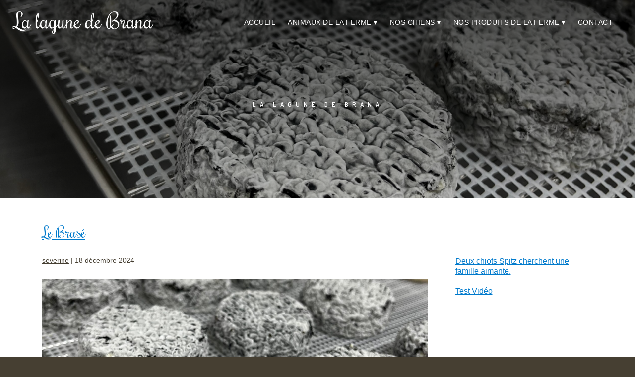

--- FILE ---
content_type: text/html; charset=UTF-8
request_url: https://lagunedebrana.fr/fromage/
body_size: 10271
content:
<!DOCTYPE html>
<html lang="fr-FR" itemscope itemtype="https://schema.org/WebPage">
<head>
<meta charset="UTF-8" />
<meta name="viewport" content="width=device-width" />
<meta name='robots' content='index, follow, max-image-preview:large, max-snippet:-1, max-video-preview:-1' />

	<!-- This site is optimized with the Yoast SEO plugin v22.4 - https://yoast.com/wordpress/plugins/seo/ -->
	<title>Fromages Archive - Lagune de Brana</title>
	<link rel="canonical" href="https://lagunedebrana.fr/fromage/" />
	<meta property="og:locale" content="fr_FR" />
	<meta property="og:type" content="website" />
	<meta property="og:title" content="Fromages Archive - Lagune de Brana" />
	<meta property="og:url" content="https://lagunedebrana.fr/fromage/" />
	<meta property="og:site_name" content="Lagune de Brana" />
	<meta name="twitter:card" content="summary_large_image" />
	<script type="application/ld+json" class="yoast-schema-graph">{"@context":"https://schema.org","@graph":[{"@type":"CollectionPage","@id":"https://lagunedebrana.fr/fromage/","url":"https://lagunedebrana.fr/fromage/","name":"Fromages Archive - Lagune de Brana","isPartOf":{"@id":"https://lagunedebrana.fr/#website"},"primaryImageOfPage":{"@id":"https://lagunedebrana.fr/fromage/#primaryimage"},"image":{"@id":"https://lagunedebrana.fr/fromage/#primaryimage"},"thumbnailUrl":"https://lagunedebrana.fr/wp-content/uploads/2024/12/IMG_4142-e1734554180194.jpg","breadcrumb":{"@id":"https://lagunedebrana.fr/fromage/#breadcrumb"},"inLanguage":"fr-FR"},{"@type":"ImageObject","inLanguage":"fr-FR","@id":"https://lagunedebrana.fr/fromage/#primaryimage","url":"https://lagunedebrana.fr/wp-content/uploads/2024/12/IMG_4142-e1734554180194.jpg","contentUrl":"https://lagunedebrana.fr/wp-content/uploads/2024/12/IMG_4142-e1734554180194.jpg","width":3024,"height":2110},{"@type":"BreadcrumbList","@id":"https://lagunedebrana.fr/fromage/#breadcrumb","itemListElement":[{"@type":"ListItem","position":1,"name":"Accueil","item":"https://lagunedebrana.fr/"},{"@type":"ListItem","position":2,"name":"Fromages"}]},{"@type":"WebSite","@id":"https://lagunedebrana.fr/#website","url":"https://lagunedebrana.fr/","name":"Lagune de Brana","description":"Airial au cœur des Landes de Gascogne","publisher":{"@id":"https://lagunedebrana.fr/#organization"},"potentialAction":[{"@type":"SearchAction","target":{"@type":"EntryPoint","urlTemplate":"https://lagunedebrana.fr/?s={search_term_string}"},"query-input":"required name=search_term_string"}],"inLanguage":"fr-FR"},{"@type":"Organization","@id":"https://lagunedebrana.fr/#organization","name":"Lagune de Brana","url":"https://lagunedebrana.fr/","logo":{"@type":"ImageObject","inLanguage":"fr-FR","@id":"https://lagunedebrana.fr/#/schema/logo/image/","url":"https://lagunedebrana.fr/wp-content/uploads/2022/04/la-lagune-de-brana.png","contentUrl":"https://lagunedebrana.fr/wp-content/uploads/2022/04/la-lagune-de-brana.png","width":800,"height":604,"caption":"Lagune de Brana"},"image":{"@id":"https://lagunedebrana.fr/#/schema/logo/image/"}}]}</script>
	<!-- / Yoast SEO plugin. -->


<link rel="alternate" type="application/rss+xml" title="Lagune de Brana &raquo; Flux" href="https://lagunedebrana.fr/feed/" />
<link rel="alternate" type="application/rss+xml" title="Lagune de Brana &raquo; Flux des commentaires" href="https://lagunedebrana.fr/comments/feed/" />
<link rel="alternate" type="application/rss+xml" title="Lagune de Brana &raquo; Flux pour Fromages" href="https://lagunedebrana.fr/fromage/feed/" />
<style id='wp-img-auto-sizes-contain-inline-css' type='text/css'>
img:is([sizes=auto i],[sizes^="auto," i]){contain-intrinsic-size:3000px 1500px}
/*# sourceURL=wp-img-auto-sizes-contain-inline-css */
</style>
<style id='wp-emoji-styles-inline-css' type='text/css'>

	img.wp-smiley, img.emoji {
		display: inline !important;
		border: none !important;
		box-shadow: none !important;
		height: 1em !important;
		width: 1em !important;
		margin: 0 0.07em !important;
		vertical-align: -0.1em !important;
		background: none !important;
		padding: 0 !important;
	}
/*# sourceURL=wp-emoji-styles-inline-css */
</style>
<style id='wp-block-library-inline-css' type='text/css'>
:root{--wp-block-synced-color:#7a00df;--wp-block-synced-color--rgb:122,0,223;--wp-bound-block-color:var(--wp-block-synced-color);--wp-editor-canvas-background:#ddd;--wp-admin-theme-color:#007cba;--wp-admin-theme-color--rgb:0,124,186;--wp-admin-theme-color-darker-10:#006ba1;--wp-admin-theme-color-darker-10--rgb:0,107,160.5;--wp-admin-theme-color-darker-20:#005a87;--wp-admin-theme-color-darker-20--rgb:0,90,135;--wp-admin-border-width-focus:2px}@media (min-resolution:192dpi){:root{--wp-admin-border-width-focus:1.5px}}.wp-element-button{cursor:pointer}:root .has-very-light-gray-background-color{background-color:#eee}:root .has-very-dark-gray-background-color{background-color:#313131}:root .has-very-light-gray-color{color:#eee}:root .has-very-dark-gray-color{color:#313131}:root .has-vivid-green-cyan-to-vivid-cyan-blue-gradient-background{background:linear-gradient(135deg,#00d084,#0693e3)}:root .has-purple-crush-gradient-background{background:linear-gradient(135deg,#34e2e4,#4721fb 50%,#ab1dfe)}:root .has-hazy-dawn-gradient-background{background:linear-gradient(135deg,#faaca8,#dad0ec)}:root .has-subdued-olive-gradient-background{background:linear-gradient(135deg,#fafae1,#67a671)}:root .has-atomic-cream-gradient-background{background:linear-gradient(135deg,#fdd79a,#004a59)}:root .has-nightshade-gradient-background{background:linear-gradient(135deg,#330968,#31cdcf)}:root .has-midnight-gradient-background{background:linear-gradient(135deg,#020381,#2874fc)}:root{--wp--preset--font-size--normal:16px;--wp--preset--font-size--huge:42px}.has-regular-font-size{font-size:1em}.has-larger-font-size{font-size:2.625em}.has-normal-font-size{font-size:var(--wp--preset--font-size--normal)}.has-huge-font-size{font-size:var(--wp--preset--font-size--huge)}.has-text-align-center{text-align:center}.has-text-align-left{text-align:left}.has-text-align-right{text-align:right}.has-fit-text{white-space:nowrap!important}#end-resizable-editor-section{display:none}.aligncenter{clear:both}.items-justified-left{justify-content:flex-start}.items-justified-center{justify-content:center}.items-justified-right{justify-content:flex-end}.items-justified-space-between{justify-content:space-between}.screen-reader-text{border:0;clip-path:inset(50%);height:1px;margin:-1px;overflow:hidden;padding:0;position:absolute;width:1px;word-wrap:normal!important}.screen-reader-text:focus{background-color:#ddd;clip-path:none;color:#444;display:block;font-size:1em;height:auto;left:5px;line-height:normal;padding:15px 23px 14px;text-decoration:none;top:5px;width:auto;z-index:100000}html :where(.has-border-color){border-style:solid}html :where([style*=border-top-color]){border-top-style:solid}html :where([style*=border-right-color]){border-right-style:solid}html :where([style*=border-bottom-color]){border-bottom-style:solid}html :where([style*=border-left-color]){border-left-style:solid}html :where([style*=border-width]){border-style:solid}html :where([style*=border-top-width]){border-top-style:solid}html :where([style*=border-right-width]){border-right-style:solid}html :where([style*=border-bottom-width]){border-bottom-style:solid}html :where([style*=border-left-width]){border-left-style:solid}html :where(img[class*=wp-image-]){height:auto;max-width:100%}:where(figure){margin:0 0 1em}html :where(.is-position-sticky){--wp-admin--admin-bar--position-offset:var(--wp-admin--admin-bar--height,0px)}@media screen and (max-width:600px){html :where(.is-position-sticky){--wp-admin--admin-bar--position-offset:0px}}

/*# sourceURL=wp-block-library-inline-css */
</style><style id='global-styles-inline-css' type='text/css'>
:root{--wp--preset--aspect-ratio--square: 1;--wp--preset--aspect-ratio--4-3: 4/3;--wp--preset--aspect-ratio--3-4: 3/4;--wp--preset--aspect-ratio--3-2: 3/2;--wp--preset--aspect-ratio--2-3: 2/3;--wp--preset--aspect-ratio--16-9: 16/9;--wp--preset--aspect-ratio--9-16: 9/16;--wp--preset--color--black: #000000;--wp--preset--color--cyan-bluish-gray: #abb8c3;--wp--preset--color--white: #ffffff;--wp--preset--color--pale-pink: #f78da7;--wp--preset--color--vivid-red: #cf2e2e;--wp--preset--color--luminous-vivid-orange: #ff6900;--wp--preset--color--luminous-vivid-amber: #fcb900;--wp--preset--color--light-green-cyan: #7bdcb5;--wp--preset--color--vivid-green-cyan: #00d084;--wp--preset--color--pale-cyan-blue: #8ed1fc;--wp--preset--color--vivid-cyan-blue: #0693e3;--wp--preset--color--vivid-purple: #9b51e0;--wp--preset--gradient--vivid-cyan-blue-to-vivid-purple: linear-gradient(135deg,rgb(6,147,227) 0%,rgb(155,81,224) 100%);--wp--preset--gradient--light-green-cyan-to-vivid-green-cyan: linear-gradient(135deg,rgb(122,220,180) 0%,rgb(0,208,130) 100%);--wp--preset--gradient--luminous-vivid-amber-to-luminous-vivid-orange: linear-gradient(135deg,rgb(252,185,0) 0%,rgb(255,105,0) 100%);--wp--preset--gradient--luminous-vivid-orange-to-vivid-red: linear-gradient(135deg,rgb(255,105,0) 0%,rgb(207,46,46) 100%);--wp--preset--gradient--very-light-gray-to-cyan-bluish-gray: linear-gradient(135deg,rgb(238,238,238) 0%,rgb(169,184,195) 100%);--wp--preset--gradient--cool-to-warm-spectrum: linear-gradient(135deg,rgb(74,234,220) 0%,rgb(151,120,209) 20%,rgb(207,42,186) 40%,rgb(238,44,130) 60%,rgb(251,105,98) 80%,rgb(254,248,76) 100%);--wp--preset--gradient--blush-light-purple: linear-gradient(135deg,rgb(255,206,236) 0%,rgb(152,150,240) 100%);--wp--preset--gradient--blush-bordeaux: linear-gradient(135deg,rgb(254,205,165) 0%,rgb(254,45,45) 50%,rgb(107,0,62) 100%);--wp--preset--gradient--luminous-dusk: linear-gradient(135deg,rgb(255,203,112) 0%,rgb(199,81,192) 50%,rgb(65,88,208) 100%);--wp--preset--gradient--pale-ocean: linear-gradient(135deg,rgb(255,245,203) 0%,rgb(182,227,212) 50%,rgb(51,167,181) 100%);--wp--preset--gradient--electric-grass: linear-gradient(135deg,rgb(202,248,128) 0%,rgb(113,206,126) 100%);--wp--preset--gradient--midnight: linear-gradient(135deg,rgb(2,3,129) 0%,rgb(40,116,252) 100%);--wp--preset--font-size--small: 13px;--wp--preset--font-size--medium: 20px;--wp--preset--font-size--large: 36px;--wp--preset--font-size--x-large: 42px;--wp--preset--spacing--20: 0.44rem;--wp--preset--spacing--30: 0.67rem;--wp--preset--spacing--40: 1rem;--wp--preset--spacing--50: 1.5rem;--wp--preset--spacing--60: 2.25rem;--wp--preset--spacing--70: 3.38rem;--wp--preset--spacing--80: 5.06rem;--wp--preset--shadow--natural: 6px 6px 9px rgba(0, 0, 0, 0.2);--wp--preset--shadow--deep: 12px 12px 50px rgba(0, 0, 0, 0.4);--wp--preset--shadow--sharp: 6px 6px 0px rgba(0, 0, 0, 0.2);--wp--preset--shadow--outlined: 6px 6px 0px -3px rgb(255, 255, 255), 6px 6px rgb(0, 0, 0);--wp--preset--shadow--crisp: 6px 6px 0px rgb(0, 0, 0);}:where(.is-layout-flex){gap: 0.5em;}:where(.is-layout-grid){gap: 0.5em;}body .is-layout-flex{display: flex;}.is-layout-flex{flex-wrap: wrap;align-items: center;}.is-layout-flex > :is(*, div){margin: 0;}body .is-layout-grid{display: grid;}.is-layout-grid > :is(*, div){margin: 0;}:where(.wp-block-columns.is-layout-flex){gap: 2em;}:where(.wp-block-columns.is-layout-grid){gap: 2em;}:where(.wp-block-post-template.is-layout-flex){gap: 1.25em;}:where(.wp-block-post-template.is-layout-grid){gap: 1.25em;}.has-black-color{color: var(--wp--preset--color--black) !important;}.has-cyan-bluish-gray-color{color: var(--wp--preset--color--cyan-bluish-gray) !important;}.has-white-color{color: var(--wp--preset--color--white) !important;}.has-pale-pink-color{color: var(--wp--preset--color--pale-pink) !important;}.has-vivid-red-color{color: var(--wp--preset--color--vivid-red) !important;}.has-luminous-vivid-orange-color{color: var(--wp--preset--color--luminous-vivid-orange) !important;}.has-luminous-vivid-amber-color{color: var(--wp--preset--color--luminous-vivid-amber) !important;}.has-light-green-cyan-color{color: var(--wp--preset--color--light-green-cyan) !important;}.has-vivid-green-cyan-color{color: var(--wp--preset--color--vivid-green-cyan) !important;}.has-pale-cyan-blue-color{color: var(--wp--preset--color--pale-cyan-blue) !important;}.has-vivid-cyan-blue-color{color: var(--wp--preset--color--vivid-cyan-blue) !important;}.has-vivid-purple-color{color: var(--wp--preset--color--vivid-purple) !important;}.has-black-background-color{background-color: var(--wp--preset--color--black) !important;}.has-cyan-bluish-gray-background-color{background-color: var(--wp--preset--color--cyan-bluish-gray) !important;}.has-white-background-color{background-color: var(--wp--preset--color--white) !important;}.has-pale-pink-background-color{background-color: var(--wp--preset--color--pale-pink) !important;}.has-vivid-red-background-color{background-color: var(--wp--preset--color--vivid-red) !important;}.has-luminous-vivid-orange-background-color{background-color: var(--wp--preset--color--luminous-vivid-orange) !important;}.has-luminous-vivid-amber-background-color{background-color: var(--wp--preset--color--luminous-vivid-amber) !important;}.has-light-green-cyan-background-color{background-color: var(--wp--preset--color--light-green-cyan) !important;}.has-vivid-green-cyan-background-color{background-color: var(--wp--preset--color--vivid-green-cyan) !important;}.has-pale-cyan-blue-background-color{background-color: var(--wp--preset--color--pale-cyan-blue) !important;}.has-vivid-cyan-blue-background-color{background-color: var(--wp--preset--color--vivid-cyan-blue) !important;}.has-vivid-purple-background-color{background-color: var(--wp--preset--color--vivid-purple) !important;}.has-black-border-color{border-color: var(--wp--preset--color--black) !important;}.has-cyan-bluish-gray-border-color{border-color: var(--wp--preset--color--cyan-bluish-gray) !important;}.has-white-border-color{border-color: var(--wp--preset--color--white) !important;}.has-pale-pink-border-color{border-color: var(--wp--preset--color--pale-pink) !important;}.has-vivid-red-border-color{border-color: var(--wp--preset--color--vivid-red) !important;}.has-luminous-vivid-orange-border-color{border-color: var(--wp--preset--color--luminous-vivid-orange) !important;}.has-luminous-vivid-amber-border-color{border-color: var(--wp--preset--color--luminous-vivid-amber) !important;}.has-light-green-cyan-border-color{border-color: var(--wp--preset--color--light-green-cyan) !important;}.has-vivid-green-cyan-border-color{border-color: var(--wp--preset--color--vivid-green-cyan) !important;}.has-pale-cyan-blue-border-color{border-color: var(--wp--preset--color--pale-cyan-blue) !important;}.has-vivid-cyan-blue-border-color{border-color: var(--wp--preset--color--vivid-cyan-blue) !important;}.has-vivid-purple-border-color{border-color: var(--wp--preset--color--vivid-purple) !important;}.has-vivid-cyan-blue-to-vivid-purple-gradient-background{background: var(--wp--preset--gradient--vivid-cyan-blue-to-vivid-purple) !important;}.has-light-green-cyan-to-vivid-green-cyan-gradient-background{background: var(--wp--preset--gradient--light-green-cyan-to-vivid-green-cyan) !important;}.has-luminous-vivid-amber-to-luminous-vivid-orange-gradient-background{background: var(--wp--preset--gradient--luminous-vivid-amber-to-luminous-vivid-orange) !important;}.has-luminous-vivid-orange-to-vivid-red-gradient-background{background: var(--wp--preset--gradient--luminous-vivid-orange-to-vivid-red) !important;}.has-very-light-gray-to-cyan-bluish-gray-gradient-background{background: var(--wp--preset--gradient--very-light-gray-to-cyan-bluish-gray) !important;}.has-cool-to-warm-spectrum-gradient-background{background: var(--wp--preset--gradient--cool-to-warm-spectrum) !important;}.has-blush-light-purple-gradient-background{background: var(--wp--preset--gradient--blush-light-purple) !important;}.has-blush-bordeaux-gradient-background{background: var(--wp--preset--gradient--blush-bordeaux) !important;}.has-luminous-dusk-gradient-background{background: var(--wp--preset--gradient--luminous-dusk) !important;}.has-pale-ocean-gradient-background{background: var(--wp--preset--gradient--pale-ocean) !important;}.has-electric-grass-gradient-background{background: var(--wp--preset--gradient--electric-grass) !important;}.has-midnight-gradient-background{background: var(--wp--preset--gradient--midnight) !important;}.has-small-font-size{font-size: var(--wp--preset--font-size--small) !important;}.has-medium-font-size{font-size: var(--wp--preset--font-size--medium) !important;}.has-large-font-size{font-size: var(--wp--preset--font-size--large) !important;}.has-x-large-font-size{font-size: var(--wp--preset--font-size--x-large) !important;}
/*# sourceURL=global-styles-inline-css */
</style>

<style id='classic-theme-styles-inline-css' type='text/css'>
/*! This file is auto-generated */
.wp-block-button__link{color:#fff;background-color:#32373c;border-radius:9999px;box-shadow:none;text-decoration:none;padding:calc(.667em + 2px) calc(1.333em + 2px);font-size:1.125em}.wp-block-file__button{background:#32373c;color:#fff;text-decoration:none}
/*# sourceURL=/wp-includes/css/classic-themes.min.css */
</style>
<link rel='stylesheet' id='contact-form-7-css' href='https://lagunedebrana.fr/wp-content/plugins/contact-form-7/includes/css/styles.css?ver=5.9.3' type='text/css' media='all' />
<link rel='stylesheet' id='generic-style-css' href='https://lagunedebrana.fr/wp-content/themes/lagune-brana/style.css?ver=134e156e74cd270fdad92235d2ee7596' type='text/css' media='all' />
<script type="text/javascript" src="https://lagunedebrana.fr/wp-includes/js/jquery/jquery.min.js?ver=3.7.1" id="jquery-core-js"></script>
<script type="text/javascript" src="https://lagunedebrana.fr/wp-includes/js/jquery/jquery-migrate.min.js?ver=3.4.1" id="jquery-migrate-js"></script>
<script type="text/javascript" src="https://lagunedebrana.fr/wp-content/themes/lagune-brana/js/videos.js?ver=134e156e74cd270fdad92235d2ee7596" id="generic-videos-js"></script>
<script type="text/javascript" id="generic-videos-js-after">
/* <![CDATA[ */
jQuery(document).ready(function($){$("#wrapper").vids();});
//# sourceURL=generic-videos-js-after
/* ]]> */
</script>
<link rel="https://api.w.org/" href="https://lagunedebrana.fr/wp-json/" /><link rel="apple-touch-icon" sizes="180x180" href="https://lagunedebrana.fr/apple-touch-icon.png">
<link rel="icon" type="image/png" sizes="32x32" href="https://lagunedebrana.fr/favicon-32x32.png">
<link rel="icon" type="image/png" sizes="16x16" href="https://lagunedebrana.fr/favicon-16x16.png">
<link rel="manifest" href="https://lagunedebrana.fr/site.webmanifest">
<link rel="mask-icon" href="https://lagunedebrana.fr/safari-pinned-tab.svg" color="#bc9a72">
<meta name="msapplication-TileColor" content="#bc9a72">
<meta name="theme-color" content="#ffffff">
<script async src="https://www.googletagmanager.com/gtag/js?id=G-S4GP2NP202"></script>
<script>
window.dataLayer = window.dataLayer || [];
function gtag(){dataLayer.push(arguments);}
gtag('js', new Date());
gtag('config', 'G-S4GP2NP202');
</script>
</head>
<body data-rsssl=1 class="archive post-type-archive post-type-archive-fromages wp-theme-lagune-brana">
<a href="#content" class="skip-link screen-reader-text">Skip to the content</a><div id="wrapper" class="hfeed">
<header id="header" role="banner">
<div id="branding">
<div id="site-title" itemprop="publisher" itemscope itemtype="https://schema.org/Organization">
<a href="https://lagunedebrana.fr/" title="Lagune de Brana" rel="home" itemprop="url"><span class="screen-reader-text" itemprop="name">Lagune de Brana</span><span id="logo-container" itemprop="logo" itemscope itemtype="https://schema.org/ImageObject"><img src="https://lagunedebrana.fr/wp-content/themes/lagune-brana/images/logo.png" alt="Lagune de Brana" id="logo" itemprop="url" /></span></a></div>
</div>
<nav id="menu" role="navigation" itemscope itemtype="https://schema.org/SiteNavigationElement">
<button type="button" class="menu-toggle"><span class="menu-icon">&#9776;</span><span class="menu-text screen-reader-text"> Menu</span></button>
<div class="menu-menu-haut-container"><ul id="menu-menu-haut" class="menu"><li id="menu-item-84" class="menu-item menu-item-type-post_type menu-item-object-page menu-item-home menu-item-84"><a href="https://lagunedebrana.fr/" itemprop="url"><span itemprop="name">Accueil</span></a></li>
<li id="menu-item-86" class="menu-item menu-item-type-post_type menu-item-object-page menu-item-has-children menu-item-86"><a href="https://lagunedebrana.fr/nos-animaux-de-la-ferme/" itemprop="url"><span itemprop="name">Animaux de la ferme</span></a>
<ul class="sub-menu">
	<li id="menu-item-87" class="menu-item menu-item-type-post_type menu-item-object-page menu-item-87"><a href="https://lagunedebrana.fr/nos-animaux-de-la-ferme/les-poules-gasconnes/" itemprop="url"><span itemprop="name">Les poules Gasconnes</span></a></li>
	<li id="menu-item-88" class="menu-item menu-item-type-post_type menu-item-object-page menu-item-88"><a href="https://lagunedebrana.fr/nos-animaux-de-la-ferme/les-dindons-gascons/" itemprop="url"><span itemprop="name">Les dindons Gascons</span></a></li>
	<li id="menu-item-89" class="menu-item menu-item-type-post_type menu-item-object-page menu-item-89"><a href="https://lagunedebrana.fr/nos-animaux-de-la-ferme/les-chevres-poitevines/" itemprop="url"><span itemprop="name">Les chèvres Poitevines</span></a></li>
	<li id="menu-item-90" class="menu-item menu-item-type-post_type menu-item-object-page menu-item-90"><a href="https://lagunedebrana.fr/nos-animaux-de-la-ferme/les-brebis-landaises-et-basco-bearnaise/" itemprop="url"><span itemprop="name">Les brebis Landaises et Basco-béarnaise</span></a></li>
	<li id="menu-item-91" class="menu-item menu-item-type-post_type menu-item-object-page menu-item-91"><a href="https://lagunedebrana.fr/nos-animaux-de-la-ferme/odysee/" itemprop="url"><span itemprop="name">Notre vache Odyssée</span></a></li>
</ul>
</li>
<li id="menu-item-92" class="menu-item menu-item-type-post_type menu-item-object-page menu-item-has-children menu-item-92"><a href="https://lagunedebrana.fr/nos-chiens/" itemprop="url"><span itemprop="name">Nos Chiens</span></a>
<ul class="sub-menu">
	<li id="menu-item-499" class="menu-item menu-item-type-post_type menu-item-object-page menu-item-499"><a href="https://lagunedebrana.fr/nos-chiens/les-jack-russell/" itemprop="url"><span itemprop="name">Les Jack Russell</span></a></li>
	<li id="menu-item-94" class="menu-item menu-item-type-post_type menu-item-object-page menu-item-94"><a href="https://lagunedebrana.fr/nos-chiens/les-spitz-allemands/" itemprop="url"><span itemprop="name">Les Spitz Allemands</span></a></li>
	<li id="menu-item-95" class="menu-item menu-item-type-post_type menu-item-object-page menu-item-95"><a href="https://lagunedebrana.fr/nos-chiens/les-shetlands/" itemprop="url"><span itemprop="name">Les Shetlands</span></a></li>
	<li id="menu-item-666" class="menu-item menu-item-type-post_type menu-item-object-page menu-item-666"><a href="https://lagunedebrana.fr/nos-chiens/nos-chiots/" itemprop="url"><span itemprop="name">Nos chiots</span></a></li>
</ul>
</li>
<li id="menu-item-849" class="menu-item menu-item-type-post_type menu-item-object-page menu-item-has-children menu-item-849"><a href="https://lagunedebrana.fr/nos-produits-de-la-ferme/" itemprop="url"><span itemprop="name">Nos produits de la ferme</span></a>
<ul class="sub-menu">
	<li id="menu-item-850" class="menu-item menu-item-type-post_type menu-item-object-page menu-item-850"><a href="https://lagunedebrana.fr/nos-produits-de-la-ferme/fromages-de-la-ferme/" itemprop="url"><span itemprop="name">Fromages de la Ferme</span></a></li>
	<li id="menu-item-96" class="menu-item menu-item-type-post_type menu-item-object-page menu-item-96"><a href="https://lagunedebrana.fr/nos-produits-de-la-ferme/nos-fruits-et-legumes/" itemprop="url"><span itemprop="name">Fruits et Légumes</span></a></li>
</ul>
</li>
<li id="menu-item-104" class="menu-item menu-item-type-post_type menu-item-object-page menu-item-104"><a href="https://lagunedebrana.fr/contact-elevage-chien-aquitaine/" itemprop="url"><span itemprop="name">Contact</span></a></li>
</ul></div></nav>
</header>
<div id="container"><style>@import url('https://fonts.googleapis.com/css2?family=Barlow+Semi+Condensed:wght@500&family=Rochester&display=swap');</style>

<div class="page-title"  style="background-image: url('https://lagunedebrana.fr/wp-content/uploads/2024/12/IMG_4142-e1734554180194.jpg');" >
	<div class="container container-xl">
		<h1 class="text-white"></h1>
		<span class="subtitle">La Lagune de Brana</span>
	</div>
	<div class="dark-overly"></div>
</div>
<div class="container my-5">
	<main id="content" role="main">
					<article id="post-976" class="post-976 fromages type-fromages status-publish has-post-thumbnail hentry">
<header>
<h2 class="entry-title"><a href="https://lagunedebrana.fr/fromage/le-brase/" title="Le Brasé" rel="bookmark">Le Brasé</a>
</h2><div class="entry-meta">
<span class="author vcard"><span><a href="https://lagunedebrana.fr/author/severine/" title="Articles par severine" rel="author">severine</a></span></span>
<span class="meta-sep"> | </span>
<time class="entry-date" datetime="18 décembre 2024" title="18 décembre 2024" >18 décembre 2024</time>
</div></header>
<div class="entry-summary">
<a href="https://lagunedebrana.fr/fromage/le-brase/" title="Le Brasé"><img width="3024" height="2110" src="https://lagunedebrana.fr/wp-content/uploads/2024/12/IMG_4142-e1734554180194.jpg" class="attachment-post-thumbnail size-post-thumbnail wp-post-image" alt="" decoding="async" fetchpriority="high" srcset="https://lagunedebrana.fr/wp-content/uploads/2024/12/IMG_4142-e1734554180194.jpg 3024w, https://lagunedebrana.fr/wp-content/uploads/2024/12/IMG_4142-e1734554180194-300x209.jpg 300w, https://lagunedebrana.fr/wp-content/uploads/2024/12/IMG_4142-e1734554180194-1024x714.jpg 1024w, https://lagunedebrana.fr/wp-content/uploads/2024/12/IMG_4142-e1734554180194-768x536.jpg 768w, https://lagunedebrana.fr/wp-content/uploads/2024/12/IMG_4142-e1734554180194-1536x1072.jpg 1536w, https://lagunedebrana.fr/wp-content/uploads/2024/12/IMG_4142-e1734554180194-2048x1429.jpg 2048w" sizes="(max-width: 3024px) 100vw, 3024px" /></a>
<span itemprop="description"><p>Crottin moulé à la louche et saupoudré de charbon végétal. Un cendré bien goûteux.</p>
</span>
</div></article>					<article id="post-975" class="post-975 fromages type-fromages status-publish has-post-thumbnail hentry">
<header>
<h2 class="entry-title"><a href="https://lagunedebrana.fr/fromage/fromage-blanc/" title="fromage blanc" rel="bookmark">fromage blanc</a>
</h2><div class="entry-meta">
<span class="author vcard"><span><a href="https://lagunedebrana.fr/author/severine/" title="Articles par severine" rel="author">severine</a></span></span>
<span class="meta-sep"> | </span>
<time class="entry-date" datetime="18 décembre 2024" title="18 décembre 2024" >18 décembre 2024</time>
</div></header>
<div class="entry-summary">
<a href="https://lagunedebrana.fr/fromage/fromage-blanc/" title="fromage blanc"><img width="3024" height="4032" src="https://lagunedebrana.fr/wp-content/uploads/2024/12/IMG_1531.jpg" class="attachment-post-thumbnail size-post-thumbnail wp-post-image" alt="" decoding="async" srcset="https://lagunedebrana.fr/wp-content/uploads/2024/12/IMG_1531.jpg 3024w, https://lagunedebrana.fr/wp-content/uploads/2024/12/IMG_1531-225x300.jpg 225w, https://lagunedebrana.fr/wp-content/uploads/2024/12/IMG_1531-768x1024.jpg 768w" sizes="(max-width: 3024px) 100vw, 3024px" /></a>
<span itemprop="description"><p>Un caillé au lait cru, égoutté et mixé. Un délice à découvrir avec fruits, céréales, miel ou tout simplement nature.</p>
</span>
</div></article>					<article id="post-967" class="post-967 fromages type-fromages status-publish has-post-thumbnail hentry">
<header>
<h2 class="entry-title"><a href="https://lagunedebrana.fr/fromage/faisselle/" title="Faisselle" rel="bookmark">Faisselle</a>
</h2><div class="entry-meta">
<span class="author vcard"><span><a href="https://lagunedebrana.fr/author/severine/" title="Articles par severine" rel="author">severine</a></span></span>
<span class="meta-sep"> | </span>
<time class="entry-date" datetime="18 décembre 2024" title="18 décembre 2024" >18 décembre 2024</time>
</div></header>
<div class="entry-summary">
<a href="https://lagunedebrana.fr/fromage/faisselle/" title="Faisselle"><img width="3024" height="4032" src="https://lagunedebrana.fr/wp-content/uploads/2024/12/IMG_3418.jpg" class="attachment-post-thumbnail size-post-thumbnail wp-post-image" alt="" decoding="async" srcset="https://lagunedebrana.fr/wp-content/uploads/2024/12/IMG_3418.jpg 3024w, https://lagunedebrana.fr/wp-content/uploads/2024/12/IMG_3418-225x300.jpg 225w, https://lagunedebrana.fr/wp-content/uploads/2024/12/IMG_3418-768x1024.jpg 768w" sizes="(max-width: 3024px) 100vw, 3024px" /></a>
<span itemprop="description"><p>Une envie de frais, optez pour la faisselle des Poitevine, très douce: un régal pour le petit déjeuner. Un caillé à peine égoutté.</p>
</span>
</div></article>					<article id="post-966" class="post-966 fromages type-fromages status-publish has-post-thumbnail hentry">
<header>
<h2 class="entry-title"><a href="https://lagunedebrana.fr/fromage/la-buche/" title="La bûche" rel="bookmark">La bûche</a>
</h2><div class="entry-meta">
<span class="author vcard"><span><a href="https://lagunedebrana.fr/author/severine/" title="Articles par severine" rel="author">severine</a></span></span>
<span class="meta-sep"> | </span>
<time class="entry-date" datetime="18 décembre 2024" title="18 décembre 2024" >18 décembre 2024</time>
</div></header>
<div class="entry-summary">
<a href="https://lagunedebrana.fr/fromage/la-buche/" title="La bûche"><img width="4032" height="3024" src="https://lagunedebrana.fr/wp-content/uploads/2024/12/IMG_0638.jpg" class="attachment-post-thumbnail size-post-thumbnail wp-post-image" alt="" decoding="async" loading="lazy" srcset="https://lagunedebrana.fr/wp-content/uploads/2024/12/IMG_0638.jpg 4032w, https://lagunedebrana.fr/wp-content/uploads/2024/12/IMG_0638-300x225.jpg 300w, https://lagunedebrana.fr/wp-content/uploads/2024/12/IMG_0638-1024x768.jpg 1024w" sizes="auto, (max-width: 4032px) 100vw, 4032px" /></a>
<span itemprop="description"><p>&nbsp; Qu&rsquo;elle soit fraîche ou affinée, elle sera douce , coulante ou sec selon les plaisirs. Son poids après un façonnage à la main: 200g</p>
</span>
</div></article>					<article id="post-964" class="post-964 fromages type-fromages status-publish has-post-thumbnail hentry">
<header>
<h2 class="entry-title"><a href="https://lagunedebrana.fr/fromage/le-brana/" title="Le Brana" rel="bookmark">Le Brana</a>
</h2><div class="entry-meta">
<span class="author vcard"><span><a href="https://lagunedebrana.fr/author/severine/" title="Articles par severine" rel="author">severine</a></span></span>
<span class="meta-sep"> | </span>
<time class="entry-date" datetime="18 décembre 2024" title="18 décembre 2024" >18 décembre 2024</time>
</div></header>
<div class="entry-summary">
<a href="https://lagunedebrana.fr/fromage/le-brana/" title="Le Brana"><img width="3024" height="4032" src="https://lagunedebrana.fr/wp-content/uploads/2024/12/IMG_0639.jpg" class="attachment-post-thumbnail size-post-thumbnail wp-post-image" alt="" decoding="async" loading="lazy" srcset="https://lagunedebrana.fr/wp-content/uploads/2024/12/IMG_0639.jpg 3024w, https://lagunedebrana.fr/wp-content/uploads/2024/12/IMG_0639-225x300.jpg 225w, https://lagunedebrana.fr/wp-content/uploads/2024/12/IMG_0639-768x1024.jpg 768w" sizes="auto, (max-width: 3024px) 100vw, 3024px" /></a>
<span itemprop="description"><p>Le petit affiné du groupe. Ce petit crottin, moulé à la louche, pèse 100g au début de son processus d&rsquo;affinage et peut perdre 50% de son poids pour gagner en arôme. A chacun son Brana!</p>
</span>
</div></article>					<article id="post-961" class="post-961 fromages type-fromages status-publish has-post-thumbnail hentry">
<header>
<h2 class="entry-title"><a href="https://lagunedebrana.fr/fromage/le-cabriole/" title="Le Cabriole" rel="bookmark">Le Cabriole</a>
</h2><div class="entry-meta">
<span class="author vcard"><span><a href="https://lagunedebrana.fr/author/severine/" title="Articles par severine" rel="author">severine</a></span></span>
<span class="meta-sep"> | </span>
<time class="entry-date" datetime="18 décembre 2024" title="18 décembre 2024" >18 décembre 2024</time>
</div></header>
<div class="entry-summary">
<a href="https://lagunedebrana.fr/fromage/le-cabriole/" title="Le Cabriole"><img width="1009" height="654" src="https://lagunedebrana.fr/wp-content/uploads/2024/12/IMG_8083.jpg" class="attachment-post-thumbnail size-post-thumbnail wp-post-image" alt="" decoding="async" loading="lazy" srcset="https://lagunedebrana.fr/wp-content/uploads/2024/12/IMG_8083.jpg 1009w, https://lagunedebrana.fr/wp-content/uploads/2024/12/IMG_8083-300x194.jpg 300w" sizes="auto, (max-width: 1009px) 100vw, 1009px" /></a>
<span itemprop="description"><p>Fromage frais au lait cru à tartiner sans modération. Son secret: l&rsquo;oignon Rocambole produit sur place.</p>
</span>
</div></article>					<article id="post-840" class="post-840 fromages type-fromages status-publish has-post-thumbnail hentry">
<header>
<h2 class="entry-title"><a href="https://lagunedebrana.fr/fromage/fromage-a-la-spiruline/" title="Le Roupiàt" rel="bookmark">Le Roupiàt</a>
</h2><div class="entry-meta">
<span class="author vcard"><span><a href="https://lagunedebrana.fr/author/wab/" title="Articles par Lagune Brana" rel="author">Lagune Brana</a></span></span>
<span class="meta-sep"> | </span>
<time class="entry-date" datetime="16 juillet 2023" title="16 juillet 2023" >16 juillet 2023</time>
</div></header>
<div class="entry-summary">
<a href="https://lagunedebrana.fr/fromage/fromage-a-la-spiruline/" title="Le Roupiàt"><img width="3024" height="4032" src="https://lagunedebrana.fr/wp-content/uploads/2024/12/IMG_1762.jpg" class="attachment-post-thumbnail size-post-thumbnail wp-post-image" alt="" decoding="async" loading="lazy" srcset="https://lagunedebrana.fr/wp-content/uploads/2024/12/IMG_1762.jpg 3024w, https://lagunedebrana.fr/wp-content/uploads/2024/12/IMG_1762-225x300.jpg 225w, https://lagunedebrana.fr/wp-content/uploads/2024/12/IMG_1762-768x1024.jpg 768w" sizes="auto, (max-width: 3024px) 100vw, 3024px" /></a>
<span itemprop="description"><p>Le fromage de chèvre à la spiruline, fabriqué à la Ferme de la Lagune de Brana, est une délicieuse combinaison de saveurs. La spiruline, une algue riche en nutriments, ajoute une touche subtile et légèrement salée à ce fromage crémeux et onctueux. Cette fusion unique offre une expérience gustative équilibrée et étonnante qui ravit les <a href="https://lagunedebrana.fr/fromage/fromage-a-la-spiruline/" class="more-link">&#8230;<span class="screen-reader-text">  Le Roupiàt</span></a></p>
</span>
</div></article>					</main>
	<aside id="sidebar" role="complementary">
<div id="primary" class="widget-area">
<ul class="xoxo">

		<li id="recent-posts-2" class="widget-container widget_recent_entries">
		<h3 class="widget-title">Articles récents</h3>
		<ul>
											<li>
					<a href="https://lagunedebrana.fr/deux-chiots-spitz-cherchent-une-famille-aimante/">Deux chiots Spitz cherchent une famille aimante.</a>
									</li>
											<li>
					<a href="https://lagunedebrana.fr/test-video/">Test Vidéo</a>
									</li>
					</ul>

		</li></ul>
</div>
</aside></div>
</div>
<footer id="footer" role="contentinfo">

	<div class="container container-xl">
		<div class="row">
			<div class="col-12 col-lg-3">
				<div id="footer-01" class="widget-area">
					<ul class="xoxo">
						<div class="d-title d-title-pt">
							<li id="text-2" class="widget-container widget_text"><h3 class="widget-title">La Lagune de Brana</h3>			<div class="textwidget"><p><strong>Airial au cœur des Landes de Gascogne</strong></p>
<p>C&rsquo;est au cœur des Landes en sud Gironde au milieu de la forêt de pins que notre amour pour les animaux et la nature nous a permis de créer ce petit paradis vert.</p>
</div>
		</li>						</div>
					</ul>
					<p class="mb-3">Crédits photo :</p>
					<div class="row">
						<div class="col-6">
							<a href="https://www.facebook.com/Marine-B-138553209424/" target="_blank" rel="noopener">
								<img class="mb-3 alignleft wp-image-558" src="https://lagunedebrana.fr/wp-content/uploads/2022/03/Marine-B-photo-300x197.jpg" alt="" width="100" height="66" />
								<br>
								<strong>Marine B</strong>
							</a>
						</div>
						<div class="col-6">
							<span>
								<img class="mb-3 alignleft wp-image-558" src="https://lagunedebrana.fr/wp-content/uploads/2022/04/anna-vacheron.jpg" alt="" width="100" height="66" />
								<br>
								<strong>Anna Vacheron</strong>
							</span>
						</div>
					</div>
				</div>
			</div>
			<div class="col-6 col-lg-3">
				<div id="footer-02" class="widget-area">
					<ul class="xoxo">
						<li id="nav_menu-2" class="widget-container widget_nav_menu"><h3 class="widget-title">Menu</h3><div class="menu-menu-bas-01-container"><ul id="menu-menu-bas-01" class="menu"><li id="menu-item-481" class="menu-item menu-item-type-post_type menu-item-object-page menu-item-home menu-item-481"><a href="https://lagunedebrana.fr/" itemprop="url">Accueil</a></li>
<li id="menu-item-482" class="menu-item menu-item-type-post_type menu-item-object-page menu-item-482"><a href="https://lagunedebrana.fr/nos-chiens/" itemprop="url">Nos chiens</a></li>
<li id="menu-item-665" class="menu-item menu-item-type-post_type menu-item-object-page menu-item-665"><a href="https://lagunedebrana.fr/nos-chiens/nos-chiots/" itemprop="url">Nos chiots</a></li>
<li id="menu-item-483" class="menu-item menu-item-type-post_type menu-item-object-page menu-item-483"><a href="https://lagunedebrana.fr/nos-produits-de-la-ferme/nos-fruits-et-legumes/" itemprop="url">Nos Fruits et Légumes</a></li>
<li id="menu-item-485" class="menu-item menu-item-type-post_type menu-item-object-page menu-item-485"><a href="https://lagunedebrana.fr/contact-elevage-chien-aquitaine/" itemprop="url">Contact</a></li>
<li id="menu-item-547" class="menu-item menu-item-type-post_type menu-item-object-page menu-item-privacy-policy menu-item-547"><a rel="privacy-policy" href="https://lagunedebrana.fr/politique-de-confidentialite/" itemprop="url">Mentions légales</a></li>
</ul></div></li>					</ul>
				</div>
			</div>
			<div class="col-6 col-lg-3">
				<div id="footer-03" class="widget-area">
					<ul class="xoxo">
						<li id="nav_menu-3" class="widget-container widget_nav_menu"><h3 class="widget-title">Nos animaux</h3><div class="menu-menu-bas-02-container"><ul id="menu-menu-bas-02" class="menu"><li id="menu-item-486" class="menu-item menu-item-type-post_type menu-item-object-page menu-item-486"><a href="https://lagunedebrana.fr/nos-animaux-de-la-ferme/les-poules-gasconnes/" itemprop="url">Les poules Gasconnes</a></li>
<li id="menu-item-487" class="menu-item menu-item-type-post_type menu-item-object-page menu-item-487"><a href="https://lagunedebrana.fr/nos-animaux-de-la-ferme/les-dindons-gascons/" itemprop="url">Les dindons Gascons</a></li>
<li id="menu-item-488" class="menu-item menu-item-type-post_type menu-item-object-page menu-item-488"><a href="https://lagunedebrana.fr/nos-animaux-de-la-ferme/les-chevres-poitevines/" itemprop="url">Les chèvres Poitevines</a></li>
<li id="menu-item-489" class="menu-item menu-item-type-post_type menu-item-object-page menu-item-489"><a href="https://lagunedebrana.fr/nos-animaux-de-la-ferme/les-brebis-landaises-et-basco-bearnaise/" itemprop="url">Les brebis Landaises et Basco-béarnaise</a></li>
<li id="menu-item-490" class="menu-item menu-item-type-post_type menu-item-object-page menu-item-490"><a href="https://lagunedebrana.fr/nos-animaux-de-la-ferme/odysee/" itemprop="url">Odyssée</a></li>
</ul></div></li>					</ul>
				</div>
			</div>
			<div class="col-12 col-lg-3">
				<div id="footer-04" class="widget-area">
					<ul class="xoxo">
						<li id="text-3" class="widget-container widget_text"><h3 class="widget-title">Coordonnées</h3>			<div class="textwidget"><p><strong>Adresse<br />
</strong>33830 Lugos</p>
<p><strong>Visite<br />
</strong>Sur rendez-vous</p>
</div>
		</li>					</ul>
				</div>
			</div>
		</div>
	</div>

	<div id="copyright">
	&copy; 2026 Lagune de Brana	</div>
</footer>
</div>
<script type="speculationrules">
{"prefetch":[{"source":"document","where":{"and":[{"href_matches":"/*"},{"not":{"href_matches":["/wp-*.php","/wp-admin/*","/wp-content/uploads/*","/wp-content/*","/wp-content/plugins/*","/wp-content/themes/lagune-brana/*","/*\\?(.+)"]}},{"not":{"selector_matches":"a[rel~=\"nofollow\"]"}},{"not":{"selector_matches":".no-prefetch, .no-prefetch a"}}]},"eagerness":"conservative"}]}
</script>
<script>
jQuery(document).ready(function ($) {
var deviceAgent = navigator.userAgent.toLowerCase();
if (deviceAgent.match(/(iphone|ipod|ipad)/)) {
$("html").addClass("ios");
}
if (navigator.userAgent.search("MSIE") >= 0) {
$("html").addClass("ie");
}
else if (navigator.userAgent.search("Chrome") >= 0) {
$("html").addClass("chrome");
}
else if (navigator.userAgent.search("Firefox") >= 0) {
$("html").addClass("firefox");
}
else if (navigator.userAgent.search("Safari") >= 0 && navigator.userAgent.search("Chrome") < 0) {
$("html").addClass("safari");
}
else if (navigator.userAgent.search("Opera") >= 0) {
$("html").addClass("opera");
}
$(".menu-icon").on("click", function () {
$("#menu").toggleClass("toggled");
});
$(".menu-toggle").on("keypress", function(e) {
if(e.which == 13) {
$("#menu").toggleClass("toggled");
}
});
});
</script>
<script type="text/javascript" src="https://lagunedebrana.fr/wp-content/plugins/contact-form-7/includes/swv/js/index.js?ver=5.9.3" id="swv-js"></script>
<script type="text/javascript" id="contact-form-7-js-extra">
/* <![CDATA[ */
var wpcf7 = {"api":{"root":"https://lagunedebrana.fr/wp-json/","namespace":"contact-form-7/v1"}};
//# sourceURL=contact-form-7-js-extra
/* ]]> */
</script>
<script type="text/javascript" src="https://lagunedebrana.fr/wp-content/plugins/contact-form-7/includes/js/index.js?ver=5.9.3" id="contact-form-7-js"></script>
<script id="wp-emoji-settings" type="application/json">
{"baseUrl":"https://s.w.org/images/core/emoji/17.0.2/72x72/","ext":".png","svgUrl":"https://s.w.org/images/core/emoji/17.0.2/svg/","svgExt":".svg","source":{"concatemoji":"https://lagunedebrana.fr/wp-includes/js/wp-emoji-release.min.js?ver=134e156e74cd270fdad92235d2ee7596"}}
</script>
<script type="module">
/* <![CDATA[ */
/*! This file is auto-generated */
const a=JSON.parse(document.getElementById("wp-emoji-settings").textContent),o=(window._wpemojiSettings=a,"wpEmojiSettingsSupports"),s=["flag","emoji"];function i(e){try{var t={supportTests:e,timestamp:(new Date).valueOf()};sessionStorage.setItem(o,JSON.stringify(t))}catch(e){}}function c(e,t,n){e.clearRect(0,0,e.canvas.width,e.canvas.height),e.fillText(t,0,0);t=new Uint32Array(e.getImageData(0,0,e.canvas.width,e.canvas.height).data);e.clearRect(0,0,e.canvas.width,e.canvas.height),e.fillText(n,0,0);const a=new Uint32Array(e.getImageData(0,0,e.canvas.width,e.canvas.height).data);return t.every((e,t)=>e===a[t])}function p(e,t){e.clearRect(0,0,e.canvas.width,e.canvas.height),e.fillText(t,0,0);var n=e.getImageData(16,16,1,1);for(let e=0;e<n.data.length;e++)if(0!==n.data[e])return!1;return!0}function u(e,t,n,a){switch(t){case"flag":return n(e,"\ud83c\udff3\ufe0f\u200d\u26a7\ufe0f","\ud83c\udff3\ufe0f\u200b\u26a7\ufe0f")?!1:!n(e,"\ud83c\udde8\ud83c\uddf6","\ud83c\udde8\u200b\ud83c\uddf6")&&!n(e,"\ud83c\udff4\udb40\udc67\udb40\udc62\udb40\udc65\udb40\udc6e\udb40\udc67\udb40\udc7f","\ud83c\udff4\u200b\udb40\udc67\u200b\udb40\udc62\u200b\udb40\udc65\u200b\udb40\udc6e\u200b\udb40\udc67\u200b\udb40\udc7f");case"emoji":return!a(e,"\ud83e\u1fac8")}return!1}function f(e,t,n,a){let r;const o=(r="undefined"!=typeof WorkerGlobalScope&&self instanceof WorkerGlobalScope?new OffscreenCanvas(300,150):document.createElement("canvas")).getContext("2d",{willReadFrequently:!0}),s=(o.textBaseline="top",o.font="600 32px Arial",{});return e.forEach(e=>{s[e]=t(o,e,n,a)}),s}function r(e){var t=document.createElement("script");t.src=e,t.defer=!0,document.head.appendChild(t)}a.supports={everything:!0,everythingExceptFlag:!0},new Promise(t=>{let n=function(){try{var e=JSON.parse(sessionStorage.getItem(o));if("object"==typeof e&&"number"==typeof e.timestamp&&(new Date).valueOf()<e.timestamp+604800&&"object"==typeof e.supportTests)return e.supportTests}catch(e){}return null}();if(!n){if("undefined"!=typeof Worker&&"undefined"!=typeof OffscreenCanvas&&"undefined"!=typeof URL&&URL.createObjectURL&&"undefined"!=typeof Blob)try{var e="postMessage("+f.toString()+"("+[JSON.stringify(s),u.toString(),c.toString(),p.toString()].join(",")+"));",a=new Blob([e],{type:"text/javascript"});const r=new Worker(URL.createObjectURL(a),{name:"wpTestEmojiSupports"});return void(r.onmessage=e=>{i(n=e.data),r.terminate(),t(n)})}catch(e){}i(n=f(s,u,c,p))}t(n)}).then(e=>{for(const n in e)a.supports[n]=e[n],a.supports.everything=a.supports.everything&&a.supports[n],"flag"!==n&&(a.supports.everythingExceptFlag=a.supports.everythingExceptFlag&&a.supports[n]);var t;a.supports.everythingExceptFlag=a.supports.everythingExceptFlag&&!a.supports.flag,a.supports.everything||((t=a.source||{}).concatemoji?r(t.concatemoji):t.wpemoji&&t.twemoji&&(r(t.twemoji),r(t.wpemoji)))});
//# sourceURL=https://lagunedebrana.fr/wp-includes/js/wp-emoji-loader.min.js
/* ]]> */
</script>


<script type="text/javascript">
(function($) {
    // MENU SHRINK
    const header = $('#header');
    $(window).on('scroll load', function() {
        if ($(this).scrollTop() > 100) {
            if (!header.hasClass('shrink')) {
                header.addClass('shrink');
            }
        } else {
            if (header.hasClass('shrink')) {
                header.removeClass('shrink');
            }
        }
    });
    /*
    $(".scrolldown").click(function() {
        $([document.documentElement, document.body]).animate({
            scrollTop: $("#thecontent").offset().top - 84
        }, "slow");
    });
*/
})(jQuery);
</script>
</body>
</html>

--- FILE ---
content_type: text/css
request_url: https://lagunedebrana.fr/wp-content/themes/lagune-brana/style.css?ver=134e156e74cd270fdad92235d2ee7596
body_size: 9573
content:
/*
Theme Name: Lagune Brana
Theme URI: https://generic.tools/
Author: Bryan Hadaway
Author URI: https://calmestghost.com/
Description: A fully responsive, SEO-friendly, Schema-ready, Accessibility-ready, jQuery-ready, and WordPress theme review guidelines compliant starter theme for designers and developers, which comes with its own built-in CSS grid (https://generic.tools/grid/). This generic/starter/clean/simple/bare/blank/minimalist/example/cheatsheet/white-label/HTML5/CSS3/base/foundation/framework/skeleton/boilerplate/whatever theme was created specifically as a tool to assist with building client sites virtually from scratch or building and submitting your own themes. It's updated to reflect new changes in theme review requirements, to make the process much easier with a higher level of success (some theme authors never make it through), but please post bugs, suggestions for improvement, or support requests on GitHub (https://github.com/bhadaway/generic-theme/issues) if you're getting jammed up on your review ticket. Note: the aim of the project is to meet WordPress guideline requirements, but not necessarily all of its recommendations. The biggest diversion would be the semi-minification of Generic's code. If you prefer the WordPress official coding standard (https://make.wordpress.org/core/handbook/best-practices/coding-standards/) or some other popular standard, you may download a free trial of PhpStorm (https://www.jetbrains.com/phpstorm/) or use some other code formatter/beautifier to automatically and instantly bulk format all the code to your liking. If I was able to help you out, consider making a donation (https://calmestghost.com/donate). Thank you and enjoy!
Tags: accessibility-ready, one-column, two-columns, right-sidebar, custom-logo, custom-menu, featured-images, microformats, sticky-post, threaded-comments, translation-ready, blog, e-commerce, portfolio
Version: 1.5
Requires at least: 5.0
Tested up to: 5.6
Requires PHP: 7.0
License: GNU General Public License v3 or Later
License URI: https://www.gnu.org/licenses/gpl.html
Text Domain: generic

Generic WordPress Theme © 2015-2021 GenericTools
Generic is distributed under the terms of the GNU GPL
*/

html,body,div,span,applet,object,iframe,h1,h2,h3,h4,h5,h6,p,blockquote,pre,a,abbr,acronym,address,big,cite,code,del,dfn,em,img,ins,kbd,q,s,samp,small,strike,strong,sub,sup,tt,var,b,u,i,center,dl,dt,dd,ol,ul,li,fieldset,form,label,legend,table,caption,tbody,tfoot,thead,tr,th,td,article,aside,canvas,details,embed,figure,figcaption,footer,header,hgroup,menu,nav,output,ruby,section,summary,time,mark,audio,video{margin:0;padding:0;border:0;font-size:100%;font:inherit;vertical-align:baseline}html{scroll-behavior:smooth}body{line-height:1}a{text-decoration-skip-ink:auto}a[href^="tel"]{color:inherit;text-decoration:none}button{outline:0}ol,ul{list-style:none}blockquote,q{quotes:none}blockquote:before,blockquote:after,q:before,q:after{content:'';content:none}q{display:inline;font-style:italic}q:before{content:'"';font-style:normal}q:after{content:'"';font-style:normal}textarea,input[type="text"],input[type="button"],input[type="submit"],input[type="reset"],input[type="search"],input[type="password"]{-webkit-appearance:none;appearance:none;border-radius:0}input[type="search"]{-webkit-appearance:textfield}table{border-collapse:collapse;border-spacing:0}th,td{padding:2px}big{font-size:120%}small,sup,sub{font-size:80%}sup{vertical-align:super}sub{vertical-align:sub}dd{margin-left:20px}kbd,tt{font-family:courier;font-size:12px}ins{text-decoration:underline}del,strike,s{text-decoration:line-through}dt{font-weight:bold}address,cite,var{font-style:italic}article,aside,details,figcaption,figure,footer,header,hgroup,menu,nav,section{display:block}*{box-sizing:border-box;-webkit-tap-highlight-color:transparent;
/*transition:all 0.5s ease*/
}

body{font-family:-apple-system,BlinkMacSystemFont,"Segoe UI",Roboto,Oxygen-Sans,Ubuntu,Cantarell,"Helvetica Neue",sans-serif;font-size:16px;color:#463f32;line-height:normal;word-wrap:break-word;
background:#463f32}

h1, h2, h3, h4, h5, h6{font-weight:bold;margin-bottom:30px}
h2, h3, h4, h5, h6{margin-top:40px}
h1{font-size:35px}
h2{font-size:30px}
h3{font-size:25px}
h4{font-size:20px}
h5{font-size:18px}
h6{font-size:16px}
/*p{margin:30px 0}*/
p{margin:0 0 30px 0}
.page #content p, .single-post #content p{font-size:18px;line-height:145%}
* p:last-of-type, #sidebar .widget-container:last-child{margin-bottom:0}
a{color:#007acc}
a:hover, a:focus{text-decoration:none}
strong{font-weight:bold}
em{font-style:italic}
pre{overflow-x:auto;white-space:pre-wrap}
pre, code{font-family:'courier new',courier,serif}
hr{height:1px;border:0;margin:30px 0;background:#ccc}
blockquote{padding:15px;border-left:4px solid #ccc;margin:30px 0}
blockquote p:first-of-type{margin-top:0}
.entry-content ul, /*.widget-container ul,*/ .comment-body ul, .entry-content ol, .widget-container ol, .comment-body ol{font-family:-apple-system,BlinkMacSystemFont,"Segoe UI",Roboto,Oxygen-Sans,Ubuntu,Cantarell,"Helvetica Neue",sans-serif;margin:30px 0 30px 60px}
.entry-content ul ul, .widget-container ul ul, .comment-body ul ul, .entry-content ol ol, .widget-container ol ol, .comment-body ol ol{margin-top:0;margin-bottom:0}
.entry-content ol, .widget-container ol, .comment-body ol{list-style:decimal outside;list-style-type:decimal-leading-zero;margin-left:70px}
.entry-content ul li:before, /*.widget-container ul li:before,*/ .comment-body ul li:before{position:absolute;margin-left:-20px;content:'— '}
.entry-content li, .widget-container li, .comment-body li{line-height:125%;margin:20px 0}
input, textarea{font-family:-apple-system,BlinkMacSystemFont,"Segoe UI",Roboto,Oxygen-Sans,Ubuntu,Cantarell,"Helvetica Neue",sans-serif;font-size:16px;padding:15px;border:0;
border-bottom:1px solid transparent;outline:0;background:#f6f6f6}
input:focus, textarea:focus{border-bottom:1px solid #007acc}
input[type="submit"], button, .button,
.wpcf7-form-control {
    display:inline-block;font-family:georgia,serif;font-size:18px;color:#fff;text-align:center;text-decoration:none;padding:15px 25px;border:0;background:#007acc;cursor:pointer;
    line-height: 18px;
    padding: 12px 24px;
    margin: 1.5rem 0;
    border-radius: 4px;
    -moz-border-radius: 4px;
    -webkit-border-radius: 4px;
    font-size: 16px;
    background: #1F221E;
    border: 1px solid #131612;
    font-weight: 400;
    color: #fff;
}
.wpcf7-form-control {
    text-align:left;
}
input[type="submit"]:hover, input[type="submit"]:focus, button:hover, button:focus, .button:hover, .button:focus{opacity:0.8}
a img, input[type="image"], iframe{border:0}
a img:hover, a:focus img{opacity:0.8}
img, video, audio, table, select, textarea{max-width:100% !important;height:auto}
table{width:100%;margin:30px 0}

#wrapper{display:flex;flex-direction:column;max-width:100%;min-height:100vh;margin:0 auto}
/*#header, #container, #footer{padding:5%}*/
/*#header, #footer{padding:5%}*/
#footer{padding:5%; color: #fff; color: #faf2df;
background: rgb(70,63,50);
background: -moz-linear-gradient(0deg, rgba(70,63,50,1) 75%, rgba(59,53,42,1) 100%);
background: -webkit-linear-gradient(0deg, rgba(70,63,50,1) 75%, rgba(59,53,42,1) 100%);
background: linear-gradient(0deg, rgba(70,63,50,1) 75%, rgba(59,53,42,1) 100%);
filter: progid:DXImageTransform.Microsoft.gradient(startColorstr="#463f32",endColorstr="#3b352a",GradientType=1);
}
#footer a{color: #c6c4b7;color: #faf2df; text-decoration: none;}
#footer a:hover{color: #fff;}
#branding{float:left}
#logo{max-height:100%}
#container{flex:1;background:#fff}
#content{width:75%;padding-right:5%;float:left}
#sidebar{width:25%;float:right}
#footer{clear:both}

#header {
    /*
    display:flex;
    flex-direction:row;
    justify-content: space-between;
    align-items:center;
    */
}


#menu{margin-top:10px;float:right}
#menu div:first-of-type{float:left}
#menu ul{font-size:0}
#menu ul, #menu li, #menu a{position:relative;display:inline;list-style:none;margin:0;padding:0;transition:unset}
#menu li.menu-item-has-children > a:after, #menu li.page_item_has_children > a:after{font-family:serif;content:' ▾'}
#menu li.current-menu-item a, #menu li.current_page_parent a{}
#menu a{
	display:inline-block;font-size:18px;color:#fff;text-align:right;text-decoration:none;line-height:33px;padding-bottom:10px;margin-top:-1px;margin-right:25px;

    font-family: 'Poppins',"Roboto","Oxygen-Sans","Ubuntu","Cantarell","Helvetica Neue",sans-serif;
    font-size: 14px;
    text-transform: uppercase;
    font-weight: 300;
    letter-spacing: .5px;
    }
#menu a:hover, #menu a:focus{color:#463f32;text-decoration:none;transition:all 0.5s ease}
#menu ul.sub-menu, #menu ul.children{position:absolute;display:block;top:100%;left:-9999px;margin-top:20px;z-index:1000}
#menu ul.sub-menu a, #menu ul.children a{width:200px;font-size:14px;color:#333;text-align:left;line-height:20px;padding:15px;border:1px solid #eee;background:#fff; text-transform:none; letter-spacing: 0}
#menu ul.sub-menu a:hover, #menu ul.sub-menu a:focus, #menu ul.children a:hover, #menu ul.children a:focus{color:#463f32;background:#f7f7f7}
#menu li.menu-item-has-children a:hover + ul.sub-menu, #menu li.menu-item-has-children a:focus + ul.sub-menu, #menu li.menu-item-has-children a + ul.sub-menu:hover, #menu li.menu-item-has-children a + ul.sub-menu:focus-within, #menu li.page_item_has_children a:hover + ul.children, #menu li.page_item_has_children a:focus + ul.children, #menu li.page_item_has_children a + ul.children:hover, #menu li.page_item_has_children a + ul.children:focus-within{left:0}
#menu .menu-toggle{display:none;color:#fff;text-align:center;padding:0;border:0;margin:0;background:none;transition:unset}
#menu .menu-toggle:hover, #menu .menu-toggle:focus{color:#faf2df}
#menu .menu-icon{font-size: 48px; padding: 0 20px;}

#search{float:right}
#search .search-field{width:36px;height:36px;color:transparent;padding:10px;border-color:transparent;margin-top:0;background-color:#transparent;background-image:url(images/find-light.png);cursor:pointer}
#search .search-field:focus{width:200px;color:#fff;border-color:#007acc;cursor:text}
.widget-container .search-field{width:100%}
.error404 .entry-content .search-field, .search .entry-content .search-field{width:200px;margin-top:30px}
.error404 .entry-content .search-field, .search .entry-content .search-field, .widget-container .search-field{background-color:#f6f6f6}
.search-field{background:url(images/find.png) no-repeat 98% center / 24px auto}

#site-title h1, #site-title a{display:inline;font-size:40px;font-weight:normal;color:#fff;text-decoration:none;margin-bottom:0}
#site-description, #copyright, #copyright a{color:#8a8a8a}
.single h1.entry-title a{color:#463f32;text-decoration:none}
h2.entry-title, h3.widget-title{margin-top:0; color: #faf2df; color: #fff;font-family: "Rochester", cursive;font-weight: 400;font-size: 30px;}
#commentform label{display:block}
#commentform #comment{width:100%;max-width:400px !important;height:auto}
#comments .comment-author{line-height:14px}
#comments .comment-author img{margin-right:5px;float:left}
#comments .comment{margin:20px 10px}
#comments .comment-body{padding:15px}
#comments .odd > .comment-body{background:#f6f6f6}
#comments .comment-body > p{font-size:16px;margin:15px 0 0}
#copyright{text-align:center}
.entry-meta, .entry-footer, .archive-meta{margin:30px 0}
.entry-footer{clear:both}
.entry-meta, .entry-meta a, .entry-footer, .entry-footer a, .comment-meta, .comment-meta a, .comment-author, .comment-author a{font-size:14px;color:#463f32}

.sticky{padding-bottom:60px;border-bottom:4px solid #ccc}
.bypostauthor{}
.post, .widget-container, .search article{margin-bottom:60px}
.post:last-of-type{margin-bottom:0}
.wp-caption{width:auto !important}
.wp-caption.aligncenter, .wp-caption-text, .gallery-caption{text-align:center}
.alignleft{margin:0 30px 30px 0;float:left}
.alignright{margin:0 0 30px 30px;float:right}
.aligncenter{display:block;margin:30px auto;clear:both}
.wp-post-image{display:block;margin-bottom:30px}
.entry-attachment img{display:block;margin:60px auto 30px}
.attachment .entry-caption{text-align:center}
.nav-links{margin-top:30px}
.nav-links a, #nav-above a{text-decoration:none}
#nav-above a{display:block;font-family:tahoma,sans-serif;font-size:50px;color:#463f32;line-height:0;margin:30px 0 15px}
.nav-previous{text-align:left;float:left}
.nav-next{text-align:right;float:right}

.note{display:block;font-size:14px;padding:20px;margin:30px 0}

.blue, .blue *, .blue-dark, .blue-dark *, .green, .green *, .green-dark, .green-dark *, .orange, .orange *, .purple, .purple *, .red, .red *, .black, .black *{color:#fff}
.white, .white *, .yellow, .yellow *{color:#000}
.bg-white{background-color:#fff !important}
.blue{background-color:#007acc !important}
.blue-dark{background-color:#1c78b5 !important}
.green{background-color:#91da29 !important}
.green-dark{background-color:#5d8c1a !important}
.orange{background-color:#f98733 !important}
.purple{background-color:#bb6cf8 !important}
.red{background-color:#ef645d !important}
.yellow{background-color:#f8f658 !important}
.black{background-color:#4a4a45 !important}
.lighter{background-color:rgba(255,255,255,0.05)}
.darker{background-color:rgba(0,0,0,0.05)}

.left{text-align:left}
.center{text-align:center}
.right{text-align:right}
.float-left{float:left}
.float-right{float:right}
.clear{clear:both}
.clear-left{clear:left}
.clear-right{clear:right}
.clear-float:after, #header:after, #container:after, .boxes:after{display:table;content:'';clear:both}
.offset{padding-top:100px;margin-top:-100px}

@media(max-width:1024px){.box-5, .box-6{width:25%}.boxes .box-5:nth-child(5){width:100%}.boxes .box-6:nth-child(5), .boxes .box-6:nth-child(6){width:50%}}
@media(min-width:769px){ 
	/*#logo-container{display:block;height:35px;margin-bottom:10px}*/
}
@media(max-width:768px){#header, #footer{text-align:center}#content, #sidebar{width:100%;padding:0}#branding, #menu, #menu div:first-of-type, #search{float:none}#search{margin-top:20px}#search .search-field{width:100%;color:#fff;border-color:#8a8a8a;cursor:text}#search .search-field:focus{width:100%}
#logo {
    height: 44px;
    margin: 18px 0 0 20px;
}
#menu.toggled{width:100%;height:100%;bottom:0;overflow-x:hidden;overflow-y:auto;z-index:1000}
#menu .menu-toggle {
    display: inline-block;
    position: absolute;
    top: 50px;
    right: 0px;
    top: 32px;
    right: 10px;
}
#branding {
    text-align: left;
}
#menu div:first-of-type {
    width: 100%;
}
#menu .menu-toggle{display:inline-block}
#menu ul{display:none}#menu.toggled ul, #menu.toggled ul.sub-menu, #menu.toggled ul.children{display:block;position:relative;top:0;left:0;padding:0 0 10px 0;margin:0}#menu.toggled ul.sub-menu, #menu.toggled ul.children{padding-bottom:0}
#menu.toggled a, #menu.toggled ul.sub-menu a, #menu.toggled ul.children a{
    display:inline-block;width:100%;font-size:18px;color:#fff;
    text-align:left;
    line-height:20px;
    padding:15px 30px 5px;
    border:0;
    margin:0;
    background:none;
    text-align: left;
    text-transform: none;
    font-weight: 600;
    font-size: 1rem;
}
#menu.toggled ul.sub-menu a, #menu.toggled ul.children a {
    color:#c6c4b7;
    font-weight: 400;
    margin-left: 22px;
    font-size: 14px;
}
.box-4, .box-5, .box-6{width:50%}
}
@media(max-width:767px){.single .nav-links .nav-previous, .single .nav-links .nav-next{float:none}.box-3{width:50%}.boxes .box-3:nth-child(3){width:100%}}
@media(max-width:480px){.wp-caption, input, textarea, .button{width:100% !important}input[type="checkbox"], input[type="radio"]{width:auto !important}.box-2, .box-3, .box-4, .box-5, .box-6, .boxes .box-6:nth-child(5), .boxes .box-6:nth-child(6), .box-2-3, .box-1-3{width:100%}}
@media print{*{color:#000 !important;background:#fff !important}body{padding:50px !important;margin:0 !important}#content{display:block !important;padding:0 !important;margin:0 !important}#header, #sidebar, #footer, #comments, .entry-footer, .navigation, .share, .video-wrap, iframe, img{display:none !important}}

.screen-reader-text{border:0;clip:rect(1px,1px,1px,1px);-webkit-clip-path:inset(50%);clip-path:inset(50%);height:1px;margin:-1px;overflow:hidden;padding:0;position:absolute!important;width:1px;word-wrap:normal!important;word-break:normal}
.screen-reader-text:focus{background-color:#f7f7f7;border-radius:3px;box-shadow:0 0 2px 2px rgba(0,0,0,.6);clip:auto!important;-webkit-clip-path:none;clip-path:none;color:#007acc;display:block;font-size:14px;font-size:.875rem;font-weight:700;height:auto;right:5px;line-height:normal;padding:15px 23px 14px;text-decoration:none;top:5px;width:auto;z-index:100000}
.skip-link{left:-9999rem;top:2.5rem;z-index:999999999;text-decoration:underline}
.skip-link:focus{display:block;left:6px;top:7px;font-size:14px;font-weight:600;text-decoration:none;line-height:normal;padding:15px 23px 14px;z-index:100000;right:auto}
.visually-hidden:not(:focus):not(:active), .form-allowed-tags:not(:focus):not(:active){position:absolute !important;height:1px;width:1px;overflow:hidden;clip:rect(1px 1px 1px 1px);clip:rect(1px, 1px, 1px, 1px);white-space:nowrap}
.search-submit{display:none !important}

#logo-container {
	display: inline-block;
	height: 50px;
	margin: 0;
	transition:all 0.5s ease
}

@media (min-width: 768px) {
    #header {
    	position: relative;
        position: fixed;
        z-index: 299;
        width: 100%;
        height: auto;
    	background: #000;
    	background: rgba(255,255,255,0);
    	background: rgba(70,63,50,0);
    	padding: 20px;
        box-shadow: 0 0 0 rgb(0 0 0 / 10%);
        transition: padding .2s ease 0s, background-color .3s ease 0s;
        transition:all 0.5s ease;
        -webkit-backface-visibility: hidden;
        backface-visibility: hidden;
        will-change: left,top,transform;
    }

    #header.shrink {
    	padding: 10px 20px;
    	background: rgba(255,255,255,.6);
    	background: rgba(70,63,50,0.92);
    }

    #header.shrink #logo-container {
    	height: 44px;
    }
}

.fl-photo-caption.fl-photo-caption-below {
    text-shadow:1px 1px 3px rgba(0,0,0,0.35);
    font-family: "Rochester", cursive;
    position: absolute;
    bottom: 0;
    font-size: 34px;
    margin: 10px 20px;
}
.fl-post-grid-image img {
	margin-bottom: 0;
}
.fl-post-grid-content p {
	margin-top: 0
}

.fl-row-bg-video .fl-bg-video video{
	max-width: none !important;
	/*
	width: 100% !important;
	left: 0 !important;
	top: 0 !important;
	height: 100% !important;
	*/
}
/*
@media(min-width:992px){
	.fl-row-bg-video .fl-bg-video video{
		width: 100% !important;
		left: 0 !important;
		top: 0 !important;
		height: auto !important;
	}
}
*/

/*.fl-photo-caption.fl-photo-caption-below:after,*/
#animaux .fl-photo-align-center {
    text-align: left;
}
#animaux .fl-photo-align-center:after {
    content: 'En savoir plus';
    display: inline-block;
    position: relative;
    padding: 15px 10px;
    background: #faf2df;
    color: #463f32;
    margin-top: 20px;
    font-family: "Barlow Semi Condensed", sans-serif;
    font-weight: 500;
    font-size: 14px;
    position: absolute;
    bottom: auto;
    right: 20px;
    pointer-events: none;
}
#animaux .no-more .fl-photo-align-center:after {
    display: none;
}
#animaux .no-more .fl-photo-align-center img{
    background: #fff;
    border-radius: 50%;
}

#buffer-extension-hover-button {
    display: none !important;
}

.mb-3 {
    margin-bottom: 2rem;
}
.px-3 {
    padding-right:.5rem;
    padding-left:.5rem;
}


.container {
    width: 100%;
    padding-right: 15px;
    padding-left: 15px;
    margin-right: auto;
    margin-left: auto
}

@media (min-width: 576px) {
    .container {
        max-width:540px
    }
}

@media (min-width: 768px) {
    .container {
        max-width:720px
    }
}

@media (min-width: 992px) {
    .container {
        max-width:960px
    }
    .px-5 {
        padding-right: 1rem;
        padding-left: 1rem;
    }
}

@media (min-width: 1200px) {
    .container {
        max-width:1140px
    }
}

@media (min-width: 1400px) {
    .container {
        max-width:1340px
    }
}

.row{width:100%;display:-webkit-box;display:-webkit-flex;display:-moz-box;display:-ms-flexbox;display:flex;-webkit-flex-wrap:wrap;-ms-flex-wrap:wrap;flex-wrap:wrap;margin-right:-15px;margin-left:-15px}
.no-gutters{margin-right:0;margin-left:0}
.no-gutters>.col,.no-gutters>[class*="col-"]{padding-right:0;padding-left:0}
.col,.col-1,.col-10,.col-11,.col-12,.col-2,.col-3,.col-4,.col-5,.col-6,.col-7,.col-8,.col-9,.col-auto,.col-lg,.col-lg-1,.col-lg-10,.col-lg-11,.col-lg-12,.col-lg-2,.col-lg-3,.col-lg-4,.col-lg-5,.col-lg-6,.col-lg-7,.col-lg-8,.col-lg-9,.col-lg-auto,.col-md,.col-md-1,.col-md-10,.col-md-11,.col-md-12,.col-md-2,.col-md-3,.col-md-4,.col-md-5,.col-md-6,.col-md-7,.col-md-8,.col-md-9,.col-md-auto,.col-xl,.col-xl-1,.col-xl-10,.col-xl-11,.col-xl-12,.col-xl-2,.col-xl-3,.col-xl-4,.col-xl-5,.col-xl-6,.col-xl-7,.col-xl-8,.col-xl-9,.col-xl-auto{position:relative;width:100%;padding-right:15px;padding-left:15px;order:0}
.col-3{-webkit-box-flex:0;-webkit-flex:0 0 25%;-moz-box-flex:0;-ms-flex:0 0 25%;flex:0 0 25%;max-width:25%}
.col-4{-webkit-box-flex:0;-webkit-flex:0 0 33.33333%;-moz-box-flex:0;-ms-flex:0 0 33.33333%;flex:0 0 33.33333%;max-width:33.33333%}
.col-6{-webkit-box-flex:0;-webkit-flex:0 0 50%;-moz-box-flex:0;-ms-flex:0 0 50%;flex:0 0 50%;max-width:50%}
.col-8{-webkit-box-flex:0;-webkit-flex:0 0 66.66667%;-moz-box-flex:0;-ms-flex:0 0 66.66667%;flex:0 0 66.66667%;max-width:66.66667%}
.col-9{-webkit-box-flex:0;-webkit-flex:0 0 75%;-moz-box-flex:0;-ms-flex:0 0 75%;flex:0 0 75%;max-width:75%}
.col-12{-webkit-box-flex:0;-webkit-flex:0 0 100%;-moz-box-flex:0;-ms-flex:0 0 100%;flex:0 0 100%;max-width:100%}
@media (min-width: 768px) {
.col-md{-webkit-flex-basis:0;-ms-flex-preferred-size:0;flex-basis:0;-webkit-box-flex:1;-webkit-flex-grow:1;-moz-box-flex:1;-ms-flex-positive:1;flex-grow:1;max-width:100%}
.col-md-2{-webkit-box-flex:0;-webkit-flex:0 0 16.66667%;-moz-box-flex:0;-ms-flex:0 0 16.66667%;flex:0 0 16.66667%;max-width:16.66667%}
.col-md-3{-webkit-box-flex:0;-webkit-flex:0 0 25%;-moz-box-flex:0;-ms-flex:0 0 25%;flex:0 0 25%;max-width:25%}
.col-md-4{-webkit-box-flex:0;-webkit-flex:0 0 33.33333%;-moz-box-flex:0;-ms-flex:0 0 33.33333%;flex:0 0 33.33333%;max-width:33.33333%}
.col-md-5{-webkit-box-flex:0;-webkit-flex:0 0 41.66667%;-moz-box-flex:0;-ms-flex:0 0 41.66667%;flex:0 0 41.66667%;max-width:41.66667%}
.col-md-6{-webkit-box-flex:0;-webkit-flex:0 0 50%;-moz-box-flex:0;-ms-flex:0 0 50%;flex:0 0 50%;max-width:50%}
.col-md-7{-webkit-box-flex:0;-webkit-flex:0 0 58.33333%;-moz-box-flex:0;-ms-flex:0 0 58.33333%;flex:0 0 58.33333%;max-width:58.33333%}
.col-md-8{-webkit-box-flex:0;-webkit-flex:0 0 66.66667%;-moz-box-flex:0;-ms-flex:0 0 66.66667%;flex:0 0 66.66667%;max-width:66.66667%}
.col-md-9{-webkit-box-flex:0;-webkit-flex:0 0 75%;-moz-box-flex:0;-ms-flex:0 0 75%;flex:0 0 75%;max-width:75%}
.col-md-10{-webkit-box-flex:0;-webkit-flex:0 0 83.33333%;-moz-box-flex:0;-ms-flex:0 0 83.33333%;flex:0 0 83.33333%;max-width:83.33333%}
.col-md-11{-webkit-box-flex:0;-webkit-flex:0 0 91.66667%;-moz-box-flex:0;-ms-flex:0 0 91.66667%;flex:0 0 91.66667%;max-width:91.66667%}
.col-md-12{-webkit-box-flex:0;-webkit-flex:0 0 100%;-moz-box-flex:0;-ms-flex:0 0 100%;flex:0 0 100%;max-width:100%}
}
@media (min-width: 992px) {
.col-lg-3{-webkit-box-flex:0;-webkit-flex:0 0 25%;-moz-box-flex:0;-ms-flex:0 0 25%;flex:0 0 25%;max-width:25%}
.col-lg-4{-webkit-box-flex:0;-webkit-flex:0 0 33.33333%;-moz-box-flex:0;-ms-flex:0 0 33.33333%;flex:0 0 33.33333%;max-width:33.33333%}
.col-lg-5{-webkit-box-flex:0;-webkit-flex:0 0 41.66667%;-moz-box-flex:0;-ms-flex:0 0 41.66667%;flex:0 0 41.66667%;max-width:41.66667%}
.col-lg-6{-webkit-box-flex:0;-webkit-flex:0 0 50%;-moz-box-flex:0;-ms-flex:0 0 50%;flex:0 0 50%;max-width:50%}
.col-lg-7{-webkit-box-flex:0;-webkit-flex:0 0 58.33333%;-moz-box-flex:0;-ms-flex:0 0 58.33333%;flex:0 0 58.33333%;max-width:58.33333%}
.col-lg-8{-webkit-box-flex:0;-webkit-flex:0 0 66.66667%;-moz-box-flex:0;-ms-flex:0 0 66.66667%;flex:0 0 66.66667%;max-width:66.66667%}
.col-lg-9{-webkit-box-flex:0;-webkit-flex:0 0 75%;-moz-box-flex:0;-ms-flex:0 0 75%;flex:0 0 75%;max-width:75%}
.col-lg-12{-webkit-box-flex:0;-webkit-flex:0 0 100%;-moz-box-flex:0;-ms-flex:0 0 100%;flex:0 0 100%;max-width:100%}
}
@media (min-width: 1200px) {
.col-xl-3{-webkit-box-flex:0;-webkit-flex:0 0 25%;-moz-box-flex:0;-ms-flex:0 0 25%;flex:0 0 25%;max-width:25%}
.col-xl-4{-webkit-box-flex:0;-webkit-flex:0 0 33.33333%;-moz-box-flex:0;-ms-flex:0 0 33.33333%;flex:0 0 33.33333%;max-width:33.33333%}
.col-xl-5{-webkit-box-flex:0;-webkit-flex:0 0 41.66667%;-moz-box-flex:0;-ms-flex:0 0 41.66667%;flex:0 0 41.66667%;max-width:41.66667%}
.col-xl-6{-webkit-box-flex:0;-webkit-flex:0 0 50%;-moz-box-flex:0;-ms-flex:0 0 50%;flex:0 0 50%;max-width:50%}
.col-xl-7{-webkit-box-flex:0;-webkit-flex:0 0 58.33333%;-moz-box-flex:0;-ms-flex:0 0 58.33333%;flex:0 0 58.33333%;max-width:58.33333%}
.col-xl-8{-webkit-box-flex:0;-webkit-flex:0 0 66.66667%;-moz-box-flex:0;-ms-flex:0 0 66.66667%;flex:0 0 66.66667%;max-width:66.66667%}
.col-xl-9{-webkit-box-flex:0;-webkit-flex:0 0 75%;-moz-box-flex:0;-ms-flex:0 0 75%;flex:0 0 75%;max-width:75%}
.col-xl-11{-webkit-box-flex:0;-webkit-flex:0 0 91.66667%;-moz-box-flex:0;-ms-flex:0 0 91.66667%;flex:0 0 91.66667%;max-width:91.66667%}
.col-xl-12{-webkit-box-flex:0;-webkit-flex:0 0 100%;-moz-box-flex:0;-ms-flex:0 0 100%;flex:0 0 100%;max-width:100%}
}
@media (min-width: 992px) and (max-width: 1199px) {
.d-large-none{display:none!important}
.order-0{order:0}
.order-1{order:1}
}
.w-100{width:100%}
.h-100{height:100%}
.d-none{display:none!important}
.d-inline{display:inline!important}
.d-inline-block{display:inline-block!important}
.d-block{display:block!important}
@media (max-width: 1199px) {
.d-small-none{display:none!important}
}
@media (min-width: 1200px) {
.h-large-50{height:50%}
}
.d-flex{display:-webkit-box!important;display:-webkit-flex!important;display:-moz-box!important;display:-ms-flexbox!important;display:flex!important}
.flex-row{-webkit-box-orient:horizontal!important;-webkit-box-direction:normal!important;-webkit-flex-direction:row!important;-moz-box-orient:horizontal!important;-moz-box-direction:normal!important;-ms-flex-direction:row!important;flex-direction:row!important}
.flex-column{-webkit-box-orient:vertical!important;-webkit-box-direction:normal!important;-webkit-flex-direction:column!important;-moz-box-orient:vertical!important;-moz-box-direction:normal!important;-ms-flex-direction:column!important;flex-direction:column!important}
.justify-content-start{-webkit-box-pack:start!important;-webkit-justify-content:flex-start!important;-moz-box-pack:start!important;-ms-flex-pack:start!important;justify-content:flex-start!important}
.justify-content-end{-webkit-box-pack:end!important;-webkit-justify-content:flex-end!important;-moz-box-pack:end!important;-ms-flex-pack:end!important;justify-content:flex-end!important}
.justify-content-center{-webkit-box-pack:center!important;-webkit-justify-content:center!important;-moz-box-pack:center!important;-ms-flex-pack:center!important;justify-content:center!important}
.justify-content-between{-webkit-box-pack:justify!important;-webkit-justify-content:space-between!important;-moz-box-pack:justify!important;-ms-flex-pack:justify!important;justify-content:space-between!important}
.justify-content-around{-webkit-justify-content:space-around!important;-ms-flex-pack:distribute!important;justify-content:space-around!important}
.align-items-start{-webkit-box-align:start!important;-webkit-align-items:flex-start!important;-moz-box-align:start!important;-ms-flex-align:start!important;align-items:flex-start!important}
.align-items-end{-webkit-box-align:end!important;-webkit-align-items:flex-end!important;-moz-box-align:end!important;-ms-flex-align:end!important;align-items:flex-end!important}
.align-items-center{-webkit-box-align:center!important;-webkit-align-items:center!important;-moz-box-align:center!important;-ms-flex-align:center!important;align-items:center!important}
.mt-auto{margin-top:auto}
.mt-3{margin-top:1rem!important}
.mt-0{margin-top:0!important}
.mb-3{margin-bottom:1rem!important}
.mb-5{margin-bottom:3rem!important}
.m-0{margin:0!important}
.m-2{margin:.5rem!important}
.m-3{margin:1rem!important}
.m-4{margin:1.5rem!important}
.m-5{margin:3rem!important}
.p-2{padding:.5rem!important}
.py-5{
padding-top:3rem!important;
padding-bottom:3rem!important}
.p-3{padding:1rem!important}
.p-4{padding:1.5rem!important}
.p-5{padding:3rem!important}

.row {display: -webkit-box;display: -webkit-flex;display: -moz-box;display: -ms-flexbox;display: flex;-webkit-flex-wrap: wrap;-ms-flex-wrap: wrap;flex-wrap: wrap;margin-right: -15px;margin-left: -15px}
.no-gutters {margin-right: 0;margin-left: 0}
.no-gutters>.col,.no-gutters>[class*="col-"] {padding-right: 0;padding-left: 0}

.low-gutters {margin-right: 5px;margin-left: 5px}
.low-gutters>.col,.low-gutters>[class*="col-"] {padding-right: 5px;padding-left: 5px}

.col,.col-1,.col-10,.col-11,.col-12,.col-2,.col-3,.col-4,.col-5,.col-6,.col-7,.col-8,.col-9,.col-auto,.col-lg,.col-lg-1,.col-lg-10,.col-lg-11,.col-lg-12,.col-lg-2,.col-lg-3,.col-lg-4,.col-lg-5,.col-lg-6,.col-lg-7,.col-lg-8,.col-lg-9,.col-lg-auto,.col-md,.col-md-1,.col-md-10,.col-md-11,.col-md-12,.col-md-2,.col-md-3,.col-md-4,.col-md-5,.col-md-6,.col-md-7,.col-md-8,.col-md-9,.col-md-auto,.col-xl,.col-xl-1,.col-xl-10,.col-xl-11,.col-xl-12,.col-xl-2,.col-xl-3,.col-xl-4,.col-xl-5,.col-xl-6,.col-xl-7,.col-xl-8,.col-xl-9,.col-xl-auto {position: relative;width: 100%;padding-right: 15px;padding-left: 15px;order: 0}
.col-3 {-webkit-box-flex: 0;-webkit-flex: 0 0 25%;-moz-box-flex: 0;-ms-flex: 0 0 25%;flex: 0 0 25%;max-width: 25%}
.col-4 {-webkit-box-flex: 0;-webkit-flex: 0 0 33.33333%;-moz-box-flex: 0;-ms-flex: 0 0 33.33333%;flex: 0 0 33.33333%;max-width: 33.33333%}
.col-6 {-webkit-box-flex: 0;-webkit-flex: 0 0 50%;-moz-box-flex: 0;-ms-flex: 0 0 50%;flex: 0 0 50%;max-width: 50%}
.col-8 {-webkit-box-flex: 0;-webkit-flex: 0 0 66.66667%;-moz-box-flex: 0;-ms-flex: 0 0 66.66667%;flex: 0 0 66.66667%;max-width: 66.66667%}
.col-9 {-webkit-box-flex: 0;-webkit-flex: 0 0 75%;-moz-box-flex: 0;-ms-flex: 0 0 75%;flex: 0 0 75%;max-width: 75%}
.col-12 {-webkit-box-flex: 0;-webkit-flex: 0 0 100%;-moz-box-flex: 0;-ms-flex: 0 0 100%;flex: 0 0 100%;max-width: 100%}
@media (min-width: 768px) {
    .col-md {-webkit-flex-basis: 0;-ms-flex-preferred-size: 0;flex-basis: 0;-webkit-box-flex: 1;-webkit-flex-grow: 1;-moz-box-flex: 1;-ms-flex-positive: 1;flex-grow: 1;max-width: 100%}
    .col-md-2 {-webkit-box-flex: 0;-webkit-flex: 0 0 16.66667%;-moz-box-flex: 0;-ms-flex: 0 0 16.66667%;flex: 0 0 16.66667%;max-width: 16.66667%}
    .col-md-3 {-webkit-box-flex: 0;-webkit-flex: 0 0 25%;-moz-box-flex: 0;-ms-flex: 0 0 25%;flex: 0 0 25%;max-width: 25%}
    .col-md-4 {-webkit-box-flex: 0;-webkit-flex: 0 0 33.33333%;-moz-box-flex: 0;-ms-flex: 0 0 33.33333%;flex: 0 0 33.33333%;max-width: 33.33333%}
    .col-md-5 {-webkit-box-flex: 0;-webkit-flex: 0 0 41.66667%;-moz-box-flex: 0;-ms-flex: 0 0 41.66667%;flex: 0 0 41.66667%;max-width: 41.66667%}
    .col-md-6 {-webkit-box-flex: 0;-webkit-flex: 0 0 50%;-moz-box-flex: 0;-ms-flex: 0 0 50%;flex: 0 0 50%;max-width: 50%}
    .col-md-7 {-webkit-box-flex: 0;-webkit-flex: 0 0 58.33333%;-moz-box-flex: 0;-ms-flex: 0 0 58.33333%;flex: 0 0 58.33333%;max-width: 58.33333%}
    .col-md-8 {-webkit-box-flex: 0;-webkit-flex: 0 0 66.66667%;-moz-box-flex: 0;-ms-flex: 0 0 66.66667%;flex: 0 0 66.66667%;max-width: 66.66667%}
    .col-md-9 {-webkit-box-flex: 0;-webkit-flex: 0 0 75%;-moz-box-flex: 0;-ms-flex: 0 0 75%;flex: 0 0 75%;max-width: 75%}
    .col-md-10 {-webkit-box-flex: 0;-webkit-flex: 0 0 83.33333%;-moz-box-flex: 0;-ms-flex: 0 0 83.33333%;flex: 0 0 83.33333%;max-width: 83.33333%}
    .col-md-11 {-webkit-box-flex: 0;-webkit-flex: 0 0 91.66667%;-moz-box-flex: 0;-ms-flex: 0 0 91.66667%;flex: 0 0 91.66667%;max-width: 91.66667%}
    .col-md-12 {-webkit-box-flex: 0;-webkit-flex: 0 0 100%;-moz-box-flex: 0;-ms-flex: 0 0 100%;flex: 0 0 100%;max-width: 100%}
}
@media (min-width: 992px) {
    .col-lg-2 {-webkit-box-flex: 0;-webkit-flex: 0 0 16.66667%;-moz-box-flex: 0;-ms-flex: 0 0 16.66667%;flex: 0 0 16.66667%;max-width: 16.66667%}
    .col-lg-3 {-webkit-box-flex: 0;-webkit-flex: 0 0 25%;-moz-box-flex: 0;-ms-flex: 0 0 25%;flex: 0 0 25%;max-width: 25%}
    .col-lg-4 {-webkit-box-flex: 0;-webkit-flex: 0 0 33.33333%;-moz-box-flex: 0;-ms-flex: 0 0 33.33333%;flex: 0 0 33.33333%;max-width: 33.33333%}
    .col-lg-5 {-webkit-box-flex: 0;-webkit-flex: 0 0 41.66667%;-moz-box-flex: 0;-ms-flex: 0 0 41.66667%;flex: 0 0 41.66667%;max-width: 41.66667%}
    .col-lg-6 {-webkit-box-flex: 0;-webkit-flex: 0 0 50%;-moz-box-flex: 0;-ms-flex: 0 0 50%;flex: 0 0 50%;max-width: 50%}
    .col-lg-7 {-webkit-box-flex: 0;-webkit-flex: 0 0 58.33333%;-moz-box-flex: 0;-ms-flex: 0 0 58.33333%;flex: 0 0 58.33333%;max-width: 58.33333%}
    .col-lg-8 {-webkit-box-flex: 0;-webkit-flex: 0 0 66.66667%;-moz-box-flex: 0;-ms-flex: 0 0 66.66667%;flex: 0 0 66.66667%;max-width: 66.66667%}
    .col-lg-9 {-webkit-box-flex: 0;-webkit-flex: 0 0 75%;-moz-box-flex: 0;-ms-flex: 0 0 75%;flex: 0 0 75%;max-width: 75%}
    .col-lg-10 {-webkit-box-flex: 0;-webkit-flex: 0 0 83.33333%;-moz-box-flex: 0;-ms-flex: 0 0 83.33333%;flex: 0 0 83.33333%;max-width: 83.33333%}
    .col-lg-12 {-webkit-box-flex: 0;-webkit-flex: 0 0 100%;-moz-box-flex: 0;-ms-flex: 0 0 100%;flex: 0 0 100%;max-width: 100%}
}
@media (min-width: 1200px) {
    .col-xl-3 {-webkit-box-flex: 0;-webkit-flex: 0 0 25%;-moz-box-flex: 0;-ms-flex: 0 0 25%;flex: 0 0 25%;max-width: 25%}
    .col-xl-4 {-webkit-box-flex: 0;-webkit-flex: 0 0 33.33333%;-moz-box-flex: 0;-ms-flex: 0 0 33.33333%;flex: 0 0 33.33333%;max-width: 33.33333%}
    .col-xl-5 {-webkit-box-flex: 0;-webkit-flex: 0 0 41.66667%;-moz-box-flex: 0;-ms-flex: 0 0 41.66667%;flex: 0 0 41.66667%;max-width: 41.66667%}
    .col-xl-6 {-webkit-box-flex: 0;-webkit-flex: 0 0 50%;-moz-box-flex: 0;-ms-flex: 0 0 50%;flex: 0 0 50%;max-width: 50%}
    .col-xl-7 {-webkit-box-flex: 0;-webkit-flex: 0 0 58.33333%;-moz-box-flex: 0;-ms-flex: 0 0 58.33333%;flex: 0 0 58.33333%;max-width: 58.33333%}
    .col-xl-8 {-webkit-box-flex: 0;-webkit-flex: 0 0 66.66667%;-moz-box-flex: 0;-ms-flex: 0 0 66.66667%;flex: 0 0 66.66667%;max-width: 66.66667%}
    .col-xl-9 {-webkit-box-flex: 0;-webkit-flex: 0 0 75%;-moz-box-flex: 0;-ms-flex: 0 0 75%;flex: 0 0 75%;max-width: 75%}
    .col-xl-11 {-webkit-box-flex: 0;-webkit-flex: 0 0 91.66667%;-moz-box-flex: 0;-ms-flex: 0 0 91.66667%;flex: 0 0 91.66667%;max-width: 91.66667%}
    .col-xl-12 {-webkit-box-flex: 0;-webkit-flex: 0 0 100%;-moz-box-flex: 0;-ms-flex: 0 0 100%;flex: 0 0 100%;max-width: 100%}
}
@media (min-width: 992px) and (max-width: 1199px) {
    .d-large-none {display: none!important}
}

.my-5 {
    margin-top: 3rem;
    margin-bottom: 3rem
}

.text-center {
    text-align: center;
}

.page-title {
    display: -webkit-box;
    display: -webkit-flex;
    display: -ms-flexbox;
    display: flex;
    align-items: center;
    justify-content: center;
    -webkit-align-items: center;
    -webkit-box-align: center;
    -webkit-box-pack: center;
    -webkit-justify-content: center;
    -ms-flex-align: center;
    -ms-flex-pack: center;
    min-height: 400px;

    position: relative;
    overflow: hidden;
    background: #2f2f2f url(images/bkg.jpg) no-repeat center center;
    background-size: cover;
    /*padding: 150px 0 80px;*/
    text-align: center;
}

.page-title .container {
    position: relative;
    z-index: 22;
}

.page-title h1 {
    font-family: "Rochester", cursive;
    color: #fff;
    font-weight: 400;
    font-size: 75px;
    margin: 0;
    line-height: 70px;
    letter-spacing: -1px;
    text-align: center;
}

.page-title::after {
    content: "";
    background: linear-gradient(to top, rgba(0, 0, 0, 0.3) 0, rgba(0, 0, 0, 0.9) 100%);
    background: -webkit-linear-gradient(to top, rgba(0, 0, 0, 0.3) 0, rgba(0, 0, 0, 0.9) 100%);
    position: absolute;
    width: 100%;
    height: 100%;
    bottom: 0;
    top: 0;
    left: 0;
    opacity: 0.8;
    transition: background .3s ease-in-out;
}
.subtitle {
    font-family: "Barlow Semi Condensed", sans-serif;
    font-weight: 500;
    font-size: 14px;
    color: #fff;
    letter-spacing: 8px;
    text-align: center;
    text-transform: uppercase;
    display: inline-block;
    margin: 20px 0 0 0;
}


/* contact form */

.col_full,
.col_half,
.col_one_third,
.col_two_third {
    display: block;
    position: relative;
    margin-right: 4%;
    margin-bottom: 50px;
    float: left;
}

.col_full { width: 100%; }
.col_half { width: 48%; }
.col_one_third { width: 30.63%; }
.col_two_third { width: 65.33%; }
.col_full {
    clear: both;
    float: none;
    margin-right: 0;
}

.col_last {
    margin-right: 0 !important;
    clear: right;
}

.sm-form-control {
    display: block;
    width: 100%;
    height: 38px;
    padding: 8px 14px;
    font-size: 15px;
    line-height: 1.42857143;
    color: #555555;
    background-color: #ffffff;
    background-image: none;
    border: 2px solid #DDD;
    border-radius: 0 !important;
    -webkit-transition: border-color ease-in-out .15s;
    -o-transition: border-color ease-in-out .15s;
    transition: border-color ease-in-out .15s;
}

.sm-form-control:focus {
    border-color: #AAA;
    outline: 0;
    -webkit-box-shadow: none;
    box-shadow: none;
}

.sm-form-control::-moz-placeholder {
    color: #999;
    opacity: 1;
}

.sm-form-control:-ms-input-placeholder { color: #999; }
.sm-form-control::-webkit-input-placeholder { color: #999; }

.sm-form-control[disabled],
.sm-form-control[readonly],
fieldset[disabled] .sm-form-control {
    cursor: not-allowed;
    background-color: #eeeeee;
    opacity: 1;
}

.sm-form-control { height: auto; }

.form-control { border-radius: 3px; }

.form-control:active,
.form-control:focus {
    border-color: #999;
    box-shadow: none;
}

label {
    display: inline-block;
    font-size: 13px;
    font-weight: 700;
    font-family: 'Raleway', sans-serif;
    text-transform: uppercase;
    letter-spacing: 1px;
    color: #555;
    margin-bottom: 10px;
    cursor: pointer;
}

label.label-muted {
    color: #999;
    font-weight: normal;
    margin-right: 5px;
}

h3 span.label {
    font-size: 14px;
    font-family: 'Oswald','Open Sans Condensed', 'Raleway', sans-serif;
    color: #FFF;
    padding: 16px;
    font-weight: 500;
    text-transform: uppercase;
    padding: 10px 20px;
    margin-top: 6px;
    margin-right: 34px;
    vertical-align: bottom;
}
h3 span.label-disponible {
    background: #30CE42;
}
h3 span.label-reserve {
    background: #CE307E;
}
h3 span.label-vendu {
    background: #524B43 ;
}

form .col_full,
form .col_half,
form .col_one_third,
form .col_two_third { margin-bottom: 25px; }

@media(max-width: 767px) { 
    .col_full,
    .col_half,
    .col_one_third,
    .col_two_third {
        width: 100%;
        margin-right: 0;
        float: none;
        margin-bottom: 50px !important;
    }
}


.h-100 {
    height: 100%;
}


.heading-block { margin-bottom: 50px; }


.heading-block h3,
.heading-block h4 {
    font-weight: 500;
    font-size: 36px;    
    color: #463f32;
    line-height: 32px;
    text-transform: none;
    font-family: 'Rochester', serif;
}

.heading-block h3 {
    font-size: 48px;
    margin-bottom: 18px;
}
.entry-title h3,
.entry-title h3 a {
    color: #333
}
.heading-block.heading-block-border h3:after {
    display: block;
    width: 40px;
    text-align:center;
    border-bottom: 2px solid #463f32;
    content: "";
    position: relative;
    z-index: 0;
    margin: 2rem auto 1.25rem auto;
}


.heading-block > span:not(.before-heading) {
    display: block;
    margin-top: 4px;
    /*
    font-weight: 400;
    color: #393939;
    text-transform: uppercase;
    font-family: 'Oswald','Open Sans Condensed', 'Raleway', sans-serif;
    letter-spacing: 4px;
    */
    font-size: 18px;
}

.heading-block > span.white:not(.before-heading) {
    color: #fff;
}

.heading-block > span.ligrey {
    color: #999;
    font-weight: 300
}
.heading-block .before-heading { margin-bottom: 7px; }

.heading-block.center > span,
.heading-block.title-center > span,
.center .heading-block > span {
    max-width: 700px;
    margin-left: auto;
    margin-right: auto;
}

.heading-block h1 + span { font-size: 24px; }

.heading-block h2 + span { font-size: 22px; }

.heading-block h3 + span,
.heading-block h4 + span { font-size: 18px; }

.heading-block ~ p:not(.lead) { font-size: 15px; }

.wpcf7 .sm-form-control {
    margin-top:0;
}
#thedog,
#dogs {
    background-image: url(https://lagunedebrana.fr/wp-content/uploads/2021/04/brana-backg.png);
    background-repeat: no-repeat;
    background-position: center center;
    background-attachment: fixed;
    background-size: cover;
}

#dogs.cheese {
    background-image: url(https://lagunedebrana.fr/wp-content/uploads/2021/04/brana-backg.png);
}

#dogs .card {
    background: #fff;
    margin-bottom: 20px;
}
#dogs .card-body {
    padding:20px;
}
#dogs .card-image img {
    margin-bottom:0;
}
#dogs .card h3 {
    font-family: "Rochester", cursive;
    font-weight: 400;
    font-size: 44px;
    margin-top:0;
    margin-bottom:.5rem;
    position:relative;
}

.nolink-fx,
#dogs .card h3 a {
    color: #463f32;
    text-decoration: none
}

#dogs .card h3:after {
    display: block;
    width: 40px;
    border-bottom: 2px solid #463f32;
    content: "";
    position: relative;
    z-index: 0;
    margin: 1rem 0 1.25rem
}

.owl-carousel .owl-item img {
    margin: 0;
}
.owl-carousel .owl-item h3 {
    margin-top:.5rem;
    color: #463f32;
}
.owl-carousel .owl-item h3 a {
    color: #463f32;
    font-size:22px;
    text-decoration: none
}